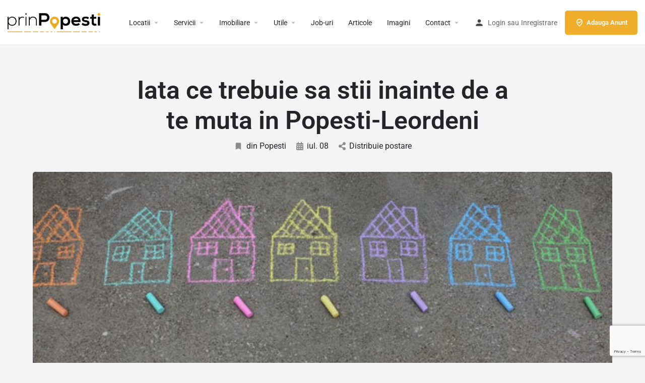

--- FILE ---
content_type: text/html; charset=UTF-8
request_url: https://prinpopesti.ro/blog/iata-ce-trebuie-sa-stii-inainte-de-a-te-muta-popesti-leordeni/
body_size: 28657
content:
<!DOCTYPE html>
<html lang="ro-RO">
<head>
	<meta charset="UTF-8" />
	<meta name="viewport" content="width=device-width, initial-scale=1.0" />
	<link rel="pingback" href="https://prinpopesti.ro/xmlrpc.php">

	<meta name='robots' content='index, follow, max-image-preview:large, max-snippet:-1, max-video-preview:-1' />

	<!-- This site is optimized with the Yoast SEO plugin v26.7 - https://yoast.com/wordpress/plugins/seo/ -->
	<title>Iata ce trebuie sa stii inainte de a te muta in Popesti-Leordeni | prinPopesti.ro</title>
	<meta name="description" content="Cauti Iata ce trebuie sa stii inainte de a te muta in Popesti-Leordeni in Popesti Leordeni? Am sortat toate serviciile si locatiile din oras. Vezi Iata ce trebuie sa stii inainte de a te muta in Popesti-Leordeni din orasul Popesti-Leordeni⭐⭐⭐" />
	<link rel="canonical" href="https://prinpopesti.ro/blog/iata-ce-trebuie-sa-stii-inainte-de-a-te-muta-popesti-leordeni/" />
	<meta property="og:locale" content="ro_RO" />
	<meta property="og:type" content="article" />
	<meta property="og:title" content="Iata ce trebuie sa stii inainte de a te muta in Popesti-Leordeni | prinPopesti.ro" />
	<meta property="og:description" content="Cauti Iata ce trebuie sa stii inainte de a te muta in Popesti-Leordeni in Popesti Leordeni? Am sortat toate serviciile si locatiile din oras. Vezi Iata ce trebuie sa stii inainte de a te muta in Popesti-Leordeni din orasul Popesti-Leordeni⭐⭐⭐" />
	<meta property="og:url" content="https://prinpopesti.ro/blog/iata-ce-trebuie-sa-stii-inainte-de-a-te-muta-popesti-leordeni/" />
	<meta property="og:site_name" content="prinPopesti.ro" />
	<meta property="article:publisher" content="https://www.facebook.com/prinpopesti.ro" />
	<meta property="article:published_time" content="2021-07-08T10:24:09+00:00" />
	<meta property="article:modified_time" content="2022-03-31T13:32:29+00:00" />
	<meta property="og:image" content="https://prinpopesti.ro/wp-content/uploads/2021/07/mutatinpopestileordeni.jpg" />
	<meta property="og:image:width" content="640" />
	<meta property="og:image:height" content="427" />
	<meta property="og:image:type" content="image/jpeg" />
	<meta name="author" content="adminu" />
	<meta name="twitter:card" content="summary_large_image" />
	<meta name="twitter:label1" content="Scris de" />
	<meta name="twitter:data1" content="adminu" />
	<meta name="twitter:label2" content="Timp estimat pentru citire" />
	<meta name="twitter:data2" content="4 minute" />
	<script type="application/ld+json" class="yoast-schema-graph">{"@context":"https://schema.org","@graph":[{"@type":"Article","@id":"https://prinpopesti.ro/blog/iata-ce-trebuie-sa-stii-inainte-de-a-te-muta-popesti-leordeni/#article","isPartOf":{"@id":"https://prinpopesti.ro/blog/iata-ce-trebuie-sa-stii-inainte-de-a-te-muta-popesti-leordeni/"},"author":{"name":"adminu","@id":"https://prinpopesti.ro/#/schema/person/19a4041d885e3e63d5d1dc7958959b1c"},"headline":"Iata ce trebuie sa stii inainte de a te muta in Popesti-Leordeni","datePublished":"2021-07-08T10:24:09+00:00","dateModified":"2022-03-31T13:32:29+00:00","mainEntityOfPage":{"@id":"https://prinpopesti.ro/blog/iata-ce-trebuie-sa-stii-inainte-de-a-te-muta-popesti-leordeni/"},"wordCount":12,"commentCount":0,"publisher":{"@id":"https://prinpopesti.ro/#organization"},"image":{"@id":"https://prinpopesti.ro/blog/iata-ce-trebuie-sa-stii-inainte-de-a-te-muta-popesti-leordeni/#primaryimage"},"thumbnailUrl":"https://prinpopesti.ro/wp-content/uploads/2021/07/mutatinpopestileordeni.jpg","keywords":["Popesti-Leordeni"],"articleSection":["din Popesti"],"inLanguage":"ro-RO","potentialAction":[{"@type":"CommentAction","name":"Comment","target":["https://prinpopesti.ro/blog/iata-ce-trebuie-sa-stii-inainte-de-a-te-muta-popesti-leordeni/#respond"]}]},{"@type":"WebPage","@id":"https://prinpopesti.ro/blog/iata-ce-trebuie-sa-stii-inainte-de-a-te-muta-popesti-leordeni/","url":"https://prinpopesti.ro/blog/iata-ce-trebuie-sa-stii-inainte-de-a-te-muta-popesti-leordeni/","name":"Iata ce trebuie sa stii inainte de a te muta in Popesti-Leordeni | prinPopesti.ro","isPartOf":{"@id":"https://prinpopesti.ro/#website"},"primaryImageOfPage":{"@id":"https://prinpopesti.ro/blog/iata-ce-trebuie-sa-stii-inainte-de-a-te-muta-popesti-leordeni/#primaryimage"},"image":{"@id":"https://prinpopesti.ro/blog/iata-ce-trebuie-sa-stii-inainte-de-a-te-muta-popesti-leordeni/#primaryimage"},"thumbnailUrl":"https://prinpopesti.ro/wp-content/uploads/2021/07/mutatinpopestileordeni.jpg","datePublished":"2021-07-08T10:24:09+00:00","dateModified":"2022-03-31T13:32:29+00:00","description":"Cauti Iata ce trebuie sa stii inainte de a te muta in Popesti-Leordeni in Popesti Leordeni? Am sortat toate serviciile si locatiile din oras. Vezi Iata ce trebuie sa stii inainte de a te muta in Popesti-Leordeni din orasul Popesti-Leordeni⭐⭐⭐","breadcrumb":{"@id":"https://prinpopesti.ro/blog/iata-ce-trebuie-sa-stii-inainte-de-a-te-muta-popesti-leordeni/#breadcrumb"},"inLanguage":"ro-RO","potentialAction":[{"@type":"ReadAction","target":["https://prinpopesti.ro/blog/iata-ce-trebuie-sa-stii-inainte-de-a-te-muta-popesti-leordeni/"]}]},{"@type":"ImageObject","inLanguage":"ro-RO","@id":"https://prinpopesti.ro/blog/iata-ce-trebuie-sa-stii-inainte-de-a-te-muta-popesti-leordeni/#primaryimage","url":"https://prinpopesti.ro/wp-content/uploads/2021/07/mutatinpopestileordeni.jpg","contentUrl":"https://prinpopesti.ro/wp-content/uploads/2021/07/mutatinpopestileordeni.jpg","width":640,"height":427,"caption":"case colorate desenate cu creta pe asfalt"},{"@type":"BreadcrumbList","@id":"https://prinpopesti.ro/blog/iata-ce-trebuie-sa-stii-inainte-de-a-te-muta-popesti-leordeni/#breadcrumb","itemListElement":[{"@type":"ListItem","position":1,"name":"Prima pagină","item":"https://prinpopesti.ro/"},{"@type":"ListItem","position":2,"name":"Blog","item":"https://prinpopesti.ro/?page_id=21"},{"@type":"ListItem","position":3,"name":"Iata ce trebuie sa stii inainte de a te muta in Popesti-Leordeni"}]},{"@type":"WebSite","@id":"https://prinpopesti.ro/#website","url":"https://prinpopesti.ro/","name":"prinPopesti.ro","description":"Totul intr-un singur loc","publisher":{"@id":"https://prinpopesti.ro/#organization"},"potentialAction":[{"@type":"SearchAction","target":{"@type":"EntryPoint","urlTemplate":"https://prinpopesti.ro/?s={search_term_string}"},"query-input":{"@type":"PropertyValueSpecification","valueRequired":true,"valueName":"search_term_string"}}],"inLanguage":"ro-RO"},{"@type":"Organization","@id":"https://prinpopesti.ro/#organization","name":"prinPopesti.ro","url":"https://prinpopesti.ro/","logo":{"@type":"ImageObject","inLanguage":"ro-RO","@id":"https://prinpopesti.ro/#/schema/logo/image/","url":"https://prinpopesti.ro/wp-content/uploads/2019/10/647.png","contentUrl":"https://prinpopesti.ro/wp-content/uploads/2019/10/647.png","width":2015,"height":418,"caption":"prinPopesti.ro"},"image":{"@id":"https://prinpopesti.ro/#/schema/logo/image/"},"sameAs":["https://www.facebook.com/prinpopesti.ro","https://www.instagram.com/prinpopesti.ro/","https://pinterest.com/prinPopesti","https://youtube.com/channel/UCkeplbqT3Qkp1S8MpLLLTeQ/"]},{"@type":"Person","@id":"https://prinpopesti.ro/#/schema/person/19a4041d885e3e63d5d1dc7958959b1c","name":"adminu","image":{"@type":"ImageObject","inLanguage":"ro-RO","@id":"https://prinpopesti.ro/#/schema/person/image/","url":"https://secure.gravatar.com/avatar/321219f1cc40a03628fd412c5dc06acf92d1562665a022115dc96a817f65001d?s=96&d=mm&r=g","contentUrl":"https://secure.gravatar.com/avatar/321219f1cc40a03628fd412c5dc06acf92d1562665a022115dc96a817f65001d?s=96&d=mm&r=g","caption":"adminu"}}]}</script>
	<!-- / Yoast SEO plugin. -->


<link rel='dns-prefetch' href='//maps.googleapis.com' />
<link rel='dns-prefetch' href='//cdnjs.cloudflare.com' />
<link rel='dns-prefetch' href='//fonts.googleapis.com' />
<link rel="alternate" type="application/rss+xml" title="prinPopesti.ro &raquo; Flux" href="https://prinpopesti.ro/feed/" />
<link rel="alternate" type="application/rss+xml" title="prinPopesti.ro &raquo; Flux comentarii" href="https://prinpopesti.ro/comments/feed/" />
<link rel="alternate" type="application/rss+xml" title="Flux comentarii prinPopesti.ro &raquo; Iata ce trebuie sa stii inainte de a te muta in  Popesti-Leordeni" href="https://prinpopesti.ro/blog/iata-ce-trebuie-sa-stii-inainte-de-a-te-muta-popesti-leordeni/feed/" />
<link rel="alternate" title="oEmbed (JSON)" type="application/json+oembed" href="https://prinpopesti.ro/wp-json/oembed/1.0/embed?url=https%3A%2F%2Fprinpopesti.ro%2Fblog%2Fiata-ce-trebuie-sa-stii-inainte-de-a-te-muta-popesti-leordeni%2F" />
<link rel="alternate" title="oEmbed (XML)" type="text/xml+oembed" href="https://prinpopesti.ro/wp-json/oembed/1.0/embed?url=https%3A%2F%2Fprinpopesti.ro%2Fblog%2Fiata-ce-trebuie-sa-stii-inainte-de-a-te-muta-popesti-leordeni%2F&#038;format=xml" />
		<!-- This site uses the Google Analytics by MonsterInsights plugin v9.11.1 - Using Analytics tracking - https://www.monsterinsights.com/ -->
							<script src="//www.googletagmanager.com/gtag/js?id=G-8BMMHTTKCM"  data-cfasync="false" data-wpfc-render="false" type="text/javascript" async></script>
			<script data-cfasync="false" data-wpfc-render="false" type="text/javascript">
				var mi_version = '9.11.1';
				var mi_track_user = true;
				var mi_no_track_reason = '';
								var MonsterInsightsDefaultLocations = {"page_location":"https:\/\/prinpopesti.ro\/blog\/iata-ce-trebuie-sa-stii-inainte-de-a-te-muta-popesti-leordeni\/"};
								if ( typeof MonsterInsightsPrivacyGuardFilter === 'function' ) {
					var MonsterInsightsLocations = (typeof MonsterInsightsExcludeQuery === 'object') ? MonsterInsightsPrivacyGuardFilter( MonsterInsightsExcludeQuery ) : MonsterInsightsPrivacyGuardFilter( MonsterInsightsDefaultLocations );
				} else {
					var MonsterInsightsLocations = (typeof MonsterInsightsExcludeQuery === 'object') ? MonsterInsightsExcludeQuery : MonsterInsightsDefaultLocations;
				}

								var disableStrs = [
										'ga-disable-G-8BMMHTTKCM',
									];

				/* Function to detect opted out users */
				function __gtagTrackerIsOptedOut() {
					for (var index = 0; index < disableStrs.length; index++) {
						if (document.cookie.indexOf(disableStrs[index] + '=true') > -1) {
							return true;
						}
					}

					return false;
				}

				/* Disable tracking if the opt-out cookie exists. */
				if (__gtagTrackerIsOptedOut()) {
					for (var index = 0; index < disableStrs.length; index++) {
						window[disableStrs[index]] = true;
					}
				}

				/* Opt-out function */
				function __gtagTrackerOptout() {
					for (var index = 0; index < disableStrs.length; index++) {
						document.cookie = disableStrs[index] + '=true; expires=Thu, 31 Dec 2099 23:59:59 UTC; path=/';
						window[disableStrs[index]] = true;
					}
				}

				if ('undefined' === typeof gaOptout) {
					function gaOptout() {
						__gtagTrackerOptout();
					}
				}
								window.dataLayer = window.dataLayer || [];

				window.MonsterInsightsDualTracker = {
					helpers: {},
					trackers: {},
				};
				if (mi_track_user) {
					function __gtagDataLayer() {
						dataLayer.push(arguments);
					}

					function __gtagTracker(type, name, parameters) {
						if (!parameters) {
							parameters = {};
						}

						if (parameters.send_to) {
							__gtagDataLayer.apply(null, arguments);
							return;
						}

						if (type === 'event') {
														parameters.send_to = monsterinsights_frontend.v4_id;
							var hookName = name;
							if (typeof parameters['event_category'] !== 'undefined') {
								hookName = parameters['event_category'] + ':' + name;
							}

							if (typeof MonsterInsightsDualTracker.trackers[hookName] !== 'undefined') {
								MonsterInsightsDualTracker.trackers[hookName](parameters);
							} else {
								__gtagDataLayer('event', name, parameters);
							}
							
						} else {
							__gtagDataLayer.apply(null, arguments);
						}
					}

					__gtagTracker('js', new Date());
					__gtagTracker('set', {
						'developer_id.dZGIzZG': true,
											});
					if ( MonsterInsightsLocations.page_location ) {
						__gtagTracker('set', MonsterInsightsLocations);
					}
										__gtagTracker('config', 'G-8BMMHTTKCM', {"forceSSL":"true","link_attribution":"true"} );
										window.gtag = __gtagTracker;										(function () {
						/* https://developers.google.com/analytics/devguides/collection/analyticsjs/ */
						/* ga and __gaTracker compatibility shim. */
						var noopfn = function () {
							return null;
						};
						var newtracker = function () {
							return new Tracker();
						};
						var Tracker = function () {
							return null;
						};
						var p = Tracker.prototype;
						p.get = noopfn;
						p.set = noopfn;
						p.send = function () {
							var args = Array.prototype.slice.call(arguments);
							args.unshift('send');
							__gaTracker.apply(null, args);
						};
						var __gaTracker = function () {
							var len = arguments.length;
							if (len === 0) {
								return;
							}
							var f = arguments[len - 1];
							if (typeof f !== 'object' || f === null || typeof f.hitCallback !== 'function') {
								if ('send' === arguments[0]) {
									var hitConverted, hitObject = false, action;
									if ('event' === arguments[1]) {
										if ('undefined' !== typeof arguments[3]) {
											hitObject = {
												'eventAction': arguments[3],
												'eventCategory': arguments[2],
												'eventLabel': arguments[4],
												'value': arguments[5] ? arguments[5] : 1,
											}
										}
									}
									if ('pageview' === arguments[1]) {
										if ('undefined' !== typeof arguments[2]) {
											hitObject = {
												'eventAction': 'page_view',
												'page_path': arguments[2],
											}
										}
									}
									if (typeof arguments[2] === 'object') {
										hitObject = arguments[2];
									}
									if (typeof arguments[5] === 'object') {
										Object.assign(hitObject, arguments[5]);
									}
									if ('undefined' !== typeof arguments[1].hitType) {
										hitObject = arguments[1];
										if ('pageview' === hitObject.hitType) {
											hitObject.eventAction = 'page_view';
										}
									}
									if (hitObject) {
										action = 'timing' === arguments[1].hitType ? 'timing_complete' : hitObject.eventAction;
										hitConverted = mapArgs(hitObject);
										__gtagTracker('event', action, hitConverted);
									}
								}
								return;
							}

							function mapArgs(args) {
								var arg, hit = {};
								var gaMap = {
									'eventCategory': 'event_category',
									'eventAction': 'event_action',
									'eventLabel': 'event_label',
									'eventValue': 'event_value',
									'nonInteraction': 'non_interaction',
									'timingCategory': 'event_category',
									'timingVar': 'name',
									'timingValue': 'value',
									'timingLabel': 'event_label',
									'page': 'page_path',
									'location': 'page_location',
									'title': 'page_title',
									'referrer' : 'page_referrer',
								};
								for (arg in args) {
																		if (!(!args.hasOwnProperty(arg) || !gaMap.hasOwnProperty(arg))) {
										hit[gaMap[arg]] = args[arg];
									} else {
										hit[arg] = args[arg];
									}
								}
								return hit;
							}

							try {
								f.hitCallback();
							} catch (ex) {
							}
						};
						__gaTracker.create = newtracker;
						__gaTracker.getByName = newtracker;
						__gaTracker.getAll = function () {
							return [];
						};
						__gaTracker.remove = noopfn;
						__gaTracker.loaded = true;
						window['__gaTracker'] = __gaTracker;
					})();
									} else {
										console.log("");
					(function () {
						function __gtagTracker() {
							return null;
						}

						window['__gtagTracker'] = __gtagTracker;
						window['gtag'] = __gtagTracker;
					})();
									}
			</script>
							<!-- / Google Analytics by MonsterInsights -->
		<style id='wp-img-auto-sizes-contain-inline-css' type='text/css'>
img:is([sizes=auto i],[sizes^="auto," i]){contain-intrinsic-size:3000px 1500px}
/*# sourceURL=wp-img-auto-sizes-contain-inline-css */
</style>
<link rel='stylesheet' id='fluentform-elementor-widget-css' href='https://prinpopesti.ro/wp-content/plugins/fluentform/assets/css/fluent-forms-elementor-widget.css' type='text/css' media='all' />
<link rel='stylesheet' id='hfe-widgets-style-css' href='https://prinpopesti.ro/wp-content/plugins/header-footer-elementor/inc/widgets-css/frontend.css' type='text/css' media='all' />
<link rel='stylesheet' id='hfe-woo-product-grid-css' href='https://prinpopesti.ro/wp-content/plugins/header-footer-elementor/inc/widgets-css/woo-products.css' type='text/css' media='all' />
<style id='classic-theme-styles-inline-css' type='text/css'>
/*! This file is auto-generated */
.wp-block-button__link{color:#fff;background-color:#32373c;border-radius:9999px;box-shadow:none;text-decoration:none;padding:calc(.667em + 2px) calc(1.333em + 2px);font-size:1.125em}.wp-block-file__button{background:#32373c;color:#fff;text-decoration:none}
/*# sourceURL=/wp-includes/css/classic-themes.min.css */
</style>
<style id='global-styles-inline-css' type='text/css'>
:root{--wp--preset--aspect-ratio--square: 1;--wp--preset--aspect-ratio--4-3: 4/3;--wp--preset--aspect-ratio--3-4: 3/4;--wp--preset--aspect-ratio--3-2: 3/2;--wp--preset--aspect-ratio--2-3: 2/3;--wp--preset--aspect-ratio--16-9: 16/9;--wp--preset--aspect-ratio--9-16: 9/16;--wp--preset--color--black: #000000;--wp--preset--color--cyan-bluish-gray: #abb8c3;--wp--preset--color--white: #ffffff;--wp--preset--color--pale-pink: #f78da7;--wp--preset--color--vivid-red: #cf2e2e;--wp--preset--color--luminous-vivid-orange: #ff6900;--wp--preset--color--luminous-vivid-amber: #fcb900;--wp--preset--color--light-green-cyan: #7bdcb5;--wp--preset--color--vivid-green-cyan: #00d084;--wp--preset--color--pale-cyan-blue: #8ed1fc;--wp--preset--color--vivid-cyan-blue: #0693e3;--wp--preset--color--vivid-purple: #9b51e0;--wp--preset--gradient--vivid-cyan-blue-to-vivid-purple: linear-gradient(135deg,rgb(6,147,227) 0%,rgb(155,81,224) 100%);--wp--preset--gradient--light-green-cyan-to-vivid-green-cyan: linear-gradient(135deg,rgb(122,220,180) 0%,rgb(0,208,130) 100%);--wp--preset--gradient--luminous-vivid-amber-to-luminous-vivid-orange: linear-gradient(135deg,rgb(252,185,0) 0%,rgb(255,105,0) 100%);--wp--preset--gradient--luminous-vivid-orange-to-vivid-red: linear-gradient(135deg,rgb(255,105,0) 0%,rgb(207,46,46) 100%);--wp--preset--gradient--very-light-gray-to-cyan-bluish-gray: linear-gradient(135deg,rgb(238,238,238) 0%,rgb(169,184,195) 100%);--wp--preset--gradient--cool-to-warm-spectrum: linear-gradient(135deg,rgb(74,234,220) 0%,rgb(151,120,209) 20%,rgb(207,42,186) 40%,rgb(238,44,130) 60%,rgb(251,105,98) 80%,rgb(254,248,76) 100%);--wp--preset--gradient--blush-light-purple: linear-gradient(135deg,rgb(255,206,236) 0%,rgb(152,150,240) 100%);--wp--preset--gradient--blush-bordeaux: linear-gradient(135deg,rgb(254,205,165) 0%,rgb(254,45,45) 50%,rgb(107,0,62) 100%);--wp--preset--gradient--luminous-dusk: linear-gradient(135deg,rgb(255,203,112) 0%,rgb(199,81,192) 50%,rgb(65,88,208) 100%);--wp--preset--gradient--pale-ocean: linear-gradient(135deg,rgb(255,245,203) 0%,rgb(182,227,212) 50%,rgb(51,167,181) 100%);--wp--preset--gradient--electric-grass: linear-gradient(135deg,rgb(202,248,128) 0%,rgb(113,206,126) 100%);--wp--preset--gradient--midnight: linear-gradient(135deg,rgb(2,3,129) 0%,rgb(40,116,252) 100%);--wp--preset--font-size--small: 13px;--wp--preset--font-size--medium: 20px;--wp--preset--font-size--large: 36px;--wp--preset--font-size--x-large: 42px;--wp--preset--spacing--20: 0.44rem;--wp--preset--spacing--30: 0.67rem;--wp--preset--spacing--40: 1rem;--wp--preset--spacing--50: 1.5rem;--wp--preset--spacing--60: 2.25rem;--wp--preset--spacing--70: 3.38rem;--wp--preset--spacing--80: 5.06rem;--wp--preset--shadow--natural: 6px 6px 9px rgba(0, 0, 0, 0.2);--wp--preset--shadow--deep: 12px 12px 50px rgba(0, 0, 0, 0.4);--wp--preset--shadow--sharp: 6px 6px 0px rgba(0, 0, 0, 0.2);--wp--preset--shadow--outlined: 6px 6px 0px -3px rgb(255, 255, 255), 6px 6px rgb(0, 0, 0);--wp--preset--shadow--crisp: 6px 6px 0px rgb(0, 0, 0);}:where(.is-layout-flex){gap: 0.5em;}:where(.is-layout-grid){gap: 0.5em;}body .is-layout-flex{display: flex;}.is-layout-flex{flex-wrap: wrap;align-items: center;}.is-layout-flex > :is(*, div){margin: 0;}body .is-layout-grid{display: grid;}.is-layout-grid > :is(*, div){margin: 0;}:where(.wp-block-columns.is-layout-flex){gap: 2em;}:where(.wp-block-columns.is-layout-grid){gap: 2em;}:where(.wp-block-post-template.is-layout-flex){gap: 1.25em;}:where(.wp-block-post-template.is-layout-grid){gap: 1.25em;}.has-black-color{color: var(--wp--preset--color--black) !important;}.has-cyan-bluish-gray-color{color: var(--wp--preset--color--cyan-bluish-gray) !important;}.has-white-color{color: var(--wp--preset--color--white) !important;}.has-pale-pink-color{color: var(--wp--preset--color--pale-pink) !important;}.has-vivid-red-color{color: var(--wp--preset--color--vivid-red) !important;}.has-luminous-vivid-orange-color{color: var(--wp--preset--color--luminous-vivid-orange) !important;}.has-luminous-vivid-amber-color{color: var(--wp--preset--color--luminous-vivid-amber) !important;}.has-light-green-cyan-color{color: var(--wp--preset--color--light-green-cyan) !important;}.has-vivid-green-cyan-color{color: var(--wp--preset--color--vivid-green-cyan) !important;}.has-pale-cyan-blue-color{color: var(--wp--preset--color--pale-cyan-blue) !important;}.has-vivid-cyan-blue-color{color: var(--wp--preset--color--vivid-cyan-blue) !important;}.has-vivid-purple-color{color: var(--wp--preset--color--vivid-purple) !important;}.has-black-background-color{background-color: var(--wp--preset--color--black) !important;}.has-cyan-bluish-gray-background-color{background-color: var(--wp--preset--color--cyan-bluish-gray) !important;}.has-white-background-color{background-color: var(--wp--preset--color--white) !important;}.has-pale-pink-background-color{background-color: var(--wp--preset--color--pale-pink) !important;}.has-vivid-red-background-color{background-color: var(--wp--preset--color--vivid-red) !important;}.has-luminous-vivid-orange-background-color{background-color: var(--wp--preset--color--luminous-vivid-orange) !important;}.has-luminous-vivid-amber-background-color{background-color: var(--wp--preset--color--luminous-vivid-amber) !important;}.has-light-green-cyan-background-color{background-color: var(--wp--preset--color--light-green-cyan) !important;}.has-vivid-green-cyan-background-color{background-color: var(--wp--preset--color--vivid-green-cyan) !important;}.has-pale-cyan-blue-background-color{background-color: var(--wp--preset--color--pale-cyan-blue) !important;}.has-vivid-cyan-blue-background-color{background-color: var(--wp--preset--color--vivid-cyan-blue) !important;}.has-vivid-purple-background-color{background-color: var(--wp--preset--color--vivid-purple) !important;}.has-black-border-color{border-color: var(--wp--preset--color--black) !important;}.has-cyan-bluish-gray-border-color{border-color: var(--wp--preset--color--cyan-bluish-gray) !important;}.has-white-border-color{border-color: var(--wp--preset--color--white) !important;}.has-pale-pink-border-color{border-color: var(--wp--preset--color--pale-pink) !important;}.has-vivid-red-border-color{border-color: var(--wp--preset--color--vivid-red) !important;}.has-luminous-vivid-orange-border-color{border-color: var(--wp--preset--color--luminous-vivid-orange) !important;}.has-luminous-vivid-amber-border-color{border-color: var(--wp--preset--color--luminous-vivid-amber) !important;}.has-light-green-cyan-border-color{border-color: var(--wp--preset--color--light-green-cyan) !important;}.has-vivid-green-cyan-border-color{border-color: var(--wp--preset--color--vivid-green-cyan) !important;}.has-pale-cyan-blue-border-color{border-color: var(--wp--preset--color--pale-cyan-blue) !important;}.has-vivid-cyan-blue-border-color{border-color: var(--wp--preset--color--vivid-cyan-blue) !important;}.has-vivid-purple-border-color{border-color: var(--wp--preset--color--vivid-purple) !important;}.has-vivid-cyan-blue-to-vivid-purple-gradient-background{background: var(--wp--preset--gradient--vivid-cyan-blue-to-vivid-purple) !important;}.has-light-green-cyan-to-vivid-green-cyan-gradient-background{background: var(--wp--preset--gradient--light-green-cyan-to-vivid-green-cyan) !important;}.has-luminous-vivid-amber-to-luminous-vivid-orange-gradient-background{background: var(--wp--preset--gradient--luminous-vivid-amber-to-luminous-vivid-orange) !important;}.has-luminous-vivid-orange-to-vivid-red-gradient-background{background: var(--wp--preset--gradient--luminous-vivid-orange-to-vivid-red) !important;}.has-very-light-gray-to-cyan-bluish-gray-gradient-background{background: var(--wp--preset--gradient--very-light-gray-to-cyan-bluish-gray) !important;}.has-cool-to-warm-spectrum-gradient-background{background: var(--wp--preset--gradient--cool-to-warm-spectrum) !important;}.has-blush-light-purple-gradient-background{background: var(--wp--preset--gradient--blush-light-purple) !important;}.has-blush-bordeaux-gradient-background{background: var(--wp--preset--gradient--blush-bordeaux) !important;}.has-luminous-dusk-gradient-background{background: var(--wp--preset--gradient--luminous-dusk) !important;}.has-pale-ocean-gradient-background{background: var(--wp--preset--gradient--pale-ocean) !important;}.has-electric-grass-gradient-background{background: var(--wp--preset--gradient--electric-grass) !important;}.has-midnight-gradient-background{background: var(--wp--preset--gradient--midnight) !important;}.has-small-font-size{font-size: var(--wp--preset--font-size--small) !important;}.has-medium-font-size{font-size: var(--wp--preset--font-size--medium) !important;}.has-large-font-size{font-size: var(--wp--preset--font-size--large) !important;}.has-x-large-font-size{font-size: var(--wp--preset--font-size--x-large) !important;}
:where(.wp-block-post-template.is-layout-flex){gap: 1.25em;}:where(.wp-block-post-template.is-layout-grid){gap: 1.25em;}
:where(.wp-block-term-template.is-layout-flex){gap: 1.25em;}:where(.wp-block-term-template.is-layout-grid){gap: 1.25em;}
:where(.wp-block-columns.is-layout-flex){gap: 2em;}:where(.wp-block-columns.is-layout-grid){gap: 2em;}
:root :where(.wp-block-pullquote){font-size: 1.5em;line-height: 1.6;}
/*# sourceURL=global-styles-inline-css */
</style>
<link rel='stylesheet' id='contact-form-7-css' href='https://prinpopesti.ro/wp-content/plugins/contact-form-7/includes/css/styles.css' type='text/css' media='all' />
<link rel='stylesheet' id='lws-public-css' href='https://prinpopesti.ro/wp-content/plugins/live-weather-station/public/css/live-weather-station-public.min.css' type='text/css' media='all' />
<link rel='stylesheet' id='woocommerce-layout-css' href='https://prinpopesti.ro/wp-content/plugins/woocommerce/assets/css/woocommerce-layout.css' type='text/css' media='all' />
<link rel='stylesheet' id='woocommerce-smallscreen-css' href='https://prinpopesti.ro/wp-content/plugins/woocommerce/assets/css/woocommerce-smallscreen.css' type='text/css' media='only screen and (max-width: 768px)' />
<link rel='stylesheet' id='woocommerce-general-css' href='https://prinpopesti.ro/wp-content/plugins/woocommerce/assets/css/woocommerce.css' type='text/css' media='all' />
<style id='woocommerce-inline-inline-css' type='text/css'>
.woocommerce form .form-row .required { visibility: visible; }
/*# sourceURL=woocommerce-inline-inline-css */
</style>
<link rel='stylesheet' id='hfe-style-css' href='https://prinpopesti.ro/wp-content/plugins/header-footer-elementor/assets/css/header-footer-elementor.css' type='text/css' media='all' />
<link rel='stylesheet' id='elementor-icons-css' href='https://prinpopesti.ro/wp-content/plugins/elementor/assets/lib/eicons/css/elementor-icons.min.css' type='text/css' media='all' />
<link rel='stylesheet' id='elementor-frontend-css' href='https://prinpopesti.ro/wp-content/plugins/elementor/assets/css/frontend.min.css' type='text/css' media='all' />
<link rel='stylesheet' id='elementor-post-13199-css' href='https://prinpopesti.ro/wp-content/uploads/elementor/css/post-13199.css' type='text/css' media='all' />
<link rel='stylesheet' id='font-awesome-5-all-css' href='https://prinpopesti.ro/wp-content/plugins/elementor/assets/lib/font-awesome/css/all.min.css' type='text/css' media='all' />
<link rel='stylesheet' id='font-awesome-4-shim-css' href='https://prinpopesti.ro/wp-content/plugins/elementor/assets/lib/font-awesome/css/v4-shims.min.css' type='text/css' media='all' />
<link rel='stylesheet' id='swiper-css' href='https://prinpopesti.ro/wp-content/plugins/elementor/assets/lib/swiper/v8/css/swiper.min.css' type='text/css' media='all' />
<link rel='stylesheet' id='e-swiper-css' href='https://prinpopesti.ro/wp-content/plugins/elementor/assets/css/conditionals/e-swiper.min.css' type='text/css' media='all' />
<link rel='stylesheet' id='elementor-post-13312-css' href='https://prinpopesti.ro/wp-content/uploads/elementor/css/post-13312.css' type='text/css' media='all' />
<link rel='stylesheet' id='grw-public-main-css-css' href='https://prinpopesti.ro/wp-content/plugins/widget-google-reviews/assets/css/public-main.css' type='text/css' media='all' />
<link rel='stylesheet' id='hfe-elementor-icons-css' href='https://prinpopesti.ro/wp-content/plugins/elementor/assets/lib/eicons/css/elementor-icons.min.css' type='text/css' media='all' />
<link rel='stylesheet' id='hfe-icons-list-css' href='https://prinpopesti.ro/wp-content/plugins/elementor/assets/css/widget-icon-list.min.css' type='text/css' media='all' />
<link rel='stylesheet' id='hfe-social-icons-css' href='https://prinpopesti.ro/wp-content/plugins/elementor/assets/css/widget-social-icons.min.css' type='text/css' media='all' />
<link rel='stylesheet' id='hfe-social-share-icons-brands-css' href='https://prinpopesti.ro/wp-content/plugins/elementor/assets/lib/font-awesome/css/brands.css' type='text/css' media='all' />
<link rel='stylesheet' id='hfe-social-share-icons-fontawesome-css' href='https://prinpopesti.ro/wp-content/plugins/elementor/assets/lib/font-awesome/css/fontawesome.css' type='text/css' media='all' />
<link rel='stylesheet' id='hfe-nav-menu-icons-css' href='https://prinpopesti.ro/wp-content/plugins/elementor/assets/lib/font-awesome/css/solid.css' type='text/css' media='all' />
<link rel='stylesheet' id='mylisting-google-maps-css' href='https://prinpopesti.ro/wp-content/themes/my-listing/assets/dist/maps/google-maps/google-maps.css' type='text/css' media='all' />
<link rel='preload stylesheet' as='style' onload="this.onload=null;this.rel='stylesheet'" id='mylisting-icons-css' href='https://prinpopesti.ro/wp-content/themes/my-listing/assets/dist/icons.css' type='text/css' media='all' />
<link rel='stylesheet' id='mylisting-material-icons-css' href='https://fonts.googleapis.com/icon?family=Material+Icons&#038;display=swap&#038;ver=6.9' type='text/css' media='all' />
<link rel='stylesheet' id='mylisting-select2-css' href='https://prinpopesti.ro/wp-content/themes/my-listing/assets/vendor/select2/select2.css' type='text/css' media='all' />
<link rel='stylesheet' id='mylisting-vendor-css' href='https://prinpopesti.ro/wp-content/themes/my-listing/assets/dist/vendor.css' type='text/css' media='all' />
<link rel='stylesheet' id='mylisting-frontend-css' href='https://prinpopesti.ro/wp-content/themes/my-listing/assets/dist/frontend.css' type='text/css' media='all' />
<link rel='stylesheet' id='ml-max-w-1200-css' href='https://prinpopesti.ro/wp-content/themes/my-listing/assets/dist/max-width-1200.css' type='text/css' media='(max-width: 1200px)' />
<link rel='stylesheet' id='ml-max-w-992-css' href='https://prinpopesti.ro/wp-content/themes/my-listing/assets/dist/max-width-992.css' type='text/css' media='(max-width: 992px)' />
<link rel='stylesheet' id='ml-max-w-768-css' href='https://prinpopesti.ro/wp-content/themes/my-listing/assets/dist/max-width-768.css' type='text/css' media='(max-width: 768px)' />
<link rel='stylesheet' id='ml-max-w-600-css' href='https://prinpopesti.ro/wp-content/themes/my-listing/assets/dist/max-width-600.css' type='text/css' media='(max-width: 600px)' />
<link rel='stylesheet' id='ml-max-w-480-css' href='https://prinpopesti.ro/wp-content/themes/my-listing/assets/dist/max-width-480.css' type='text/css' media='(max-width: 480px)' />
<link rel='stylesheet' id='ml-max-w-320-css' href='https://prinpopesti.ro/wp-content/themes/my-listing/assets/dist/max-width-320.css' type='text/css' media='(max-width: 320px)' />
<link rel='stylesheet' id='ml-min-w-993-css' href='https://prinpopesti.ro/wp-content/themes/my-listing/assets/dist/min-width-993.css' type='text/css' media='(min-width: 993px)' />
<link rel='stylesheet' id='ml-min-w-1201-css' href='https://prinpopesti.ro/wp-content/themes/my-listing/assets/dist/min-width-1201.css' type='text/css' media='(min-width: 1201px)' />
<link rel='stylesheet' id='wc-general-style-css' href='https://prinpopesti.ro/wp-content/themes/my-listing/assets/dist/wc-general-style.css' type='text/css' media='all' />
<link rel='stylesheet' id='theme-styles-default-css' href='https://prinpopesti.ro/wp-content/themes/my-listing/style.css' type='text/css' media='all' />
<style id='theme-styles-default-inline-css' type='text/css'>
:root{}
/*# sourceURL=theme-styles-default-inline-css */
</style>
<link rel='stylesheet' id='eael-general-css' href='https://prinpopesti.ro/wp-content/plugins/essential-addons-for-elementor-lite/assets/front-end/css/view/general.min.css' type='text/css' media='all' />
<link rel='stylesheet' id='mylisting-dynamic-styles-css' href='https://prinpopesti.ro/wp-content/uploads/mylisting-dynamic-styles.css' type='text/css' media='all' />
<link rel='stylesheet' id='elementor-gf-local-roboto-css' href='https://prinpopesti.ro/wp-content/uploads/elementor/google-fonts/css/roboto.css' type='text/css' media='all' />
<link rel='stylesheet' id='elementor-gf-local-robotoslab-css' href='https://prinpopesti.ro/wp-content/uploads/elementor/google-fonts/css/robotoslab.css' type='text/css' media='all' />
<link rel='stylesheet' id='elementor-gf-local-rosario-css' href='https://prinpopesti.ro/wp-content/uploads/elementor/google-fonts/css/rosario.css' type='text/css' media='all' />
<link rel='stylesheet' id='elementor-icons-shared-0-css' href='https://prinpopesti.ro/wp-content/plugins/elementor/assets/lib/font-awesome/css/fontawesome.min.css' type='text/css' media='all' />
<link rel='stylesheet' id='elementor-icons-fa-brands-css' href='https://prinpopesti.ro/wp-content/plugins/elementor/assets/lib/font-awesome/css/brands.min.css' type='text/css' media='all' />
<link rel='stylesheet' id='elementor-icons-fa-solid-css' href='https://prinpopesti.ro/wp-content/plugins/elementor/assets/lib/font-awesome/css/solid.min.css' type='text/css' media='all' />
<link rel='stylesheet' id='elementor-icons-fa-regular-css' href='https://prinpopesti.ro/wp-content/plugins/elementor/assets/lib/font-awesome/css/regular.min.css' type='text/css' media='all' />
<script type="text/javascript" src="https://prinpopesti.ro/wp-includes/js/jquery/jquery.min.js" id="jquery-core-js"></script>
<script type="text/javascript" id="jquery-js-after">
/* <![CDATA[ */
!function($){"use strict";$(document).ready(function(){$(this).scrollTop()>100&&$(".hfe-scroll-to-top-wrap").removeClass("hfe-scroll-to-top-hide"),$(window).scroll(function(){$(this).scrollTop()<100?$(".hfe-scroll-to-top-wrap").fadeOut(300):$(".hfe-scroll-to-top-wrap").fadeIn(300)}),$(".hfe-scroll-to-top-wrap").on("click",function(){$("html, body").animate({scrollTop:0},300);return!1})})}(jQuery);
!function($){'use strict';$(document).ready(function(){var bar=$('.hfe-reading-progress-bar');if(!bar.length)return;$(window).on('scroll',function(){var s=$(window).scrollTop(),d=$(document).height()-$(window).height(),p=d? s/d*100:0;bar.css('width',p+'%')});});}(jQuery);
//# sourceURL=jquery-js-after
/* ]]> */
</script>
<script type="text/javascript" src="https://prinpopesti.ro/wp-content/plugins/google-analytics-for-wordpress/assets/js/frontend-gtag.min.js" id="monsterinsights-frontend-script-js" async="async" data-wp-strategy="async"></script>
<script data-cfasync="false" data-wpfc-render="false" type="text/javascript" id='monsterinsights-frontend-script-js-extra'>/* <![CDATA[ */
var monsterinsights_frontend = {"js_events_tracking":"true","download_extensions":"doc,pdf,ppt,zip,xls,docx,pptx,xlsx","inbound_paths":"[{\"path\":\"\\\/go\\\/\",\"label\":\"affiliate\"},{\"path\":\"\\\/recommend\\\/\",\"label\":\"affiliate\"}]","home_url":"https:\/\/prinpopesti.ro","hash_tracking":"false","v4_id":"G-8BMMHTTKCM"};/* ]]> */
</script>
<script type="text/javascript" src="https://prinpopesti.ro/wp-content/plugins/woocommerce/assets/js/jquery-blockui/jquery.blockUI.min.js" id="wc-jquery-blockui-js" defer="defer" data-wp-strategy="defer"></script>
<script type="text/javascript" id="wc-add-to-cart-js-extra">
/* <![CDATA[ */
var wc_add_to_cart_params = {"ajax_url":"/wp-admin/admin-ajax.php","wc_ajax_url":"/?wc-ajax=%%endpoint%%","i18n_view_cart":"Vezi co\u0219ul","cart_url":"https://prinpopesti.ro/?page_id=14","is_cart":"","cart_redirect_after_add":"yes"};
//# sourceURL=wc-add-to-cart-js-extra
/* ]]> */
</script>
<script type="text/javascript" src="https://prinpopesti.ro/wp-content/plugins/woocommerce/assets/js/frontend/add-to-cart.min.js" id="wc-add-to-cart-js" defer="defer" data-wp-strategy="defer"></script>
<script type="text/javascript" src="https://prinpopesti.ro/wp-content/plugins/woocommerce/assets/js/js-cookie/js.cookie.min.js" id="wc-js-cookie-js" defer="defer" data-wp-strategy="defer"></script>
<script type="text/javascript" id="woocommerce-js-extra">
/* <![CDATA[ */
var woocommerce_params = {"ajax_url":"/wp-admin/admin-ajax.php","wc_ajax_url":"/?wc-ajax=%%endpoint%%","i18n_password_show":"Arat\u0103 parola","i18n_password_hide":"Ascunde parola"};
//# sourceURL=woocommerce-js-extra
/* ]]> */
</script>
<script type="text/javascript" src="https://prinpopesti.ro/wp-content/plugins/woocommerce/assets/js/frontend/woocommerce.min.js" id="woocommerce-js" defer="defer" data-wp-strategy="defer"></script>
<script type="text/javascript" src="https://prinpopesti.ro/wp-content/plugins/elementor/assets/lib/font-awesome/js/v4-shims.min.js" id="font-awesome-4-shim-js"></script>
<script type="text/javascript" defer="defer" src="https://prinpopesti.ro/wp-content/plugins/widget-google-reviews/assets/js/public-main.js" id="grw-public-main-js-js"></script>
<link rel="https://api.w.org/" href="https://prinpopesti.ro/wp-json/" /><link rel="alternate" title="JSON" type="application/json" href="https://prinpopesti.ro/wp-json/wp/v2/posts/14278" /><link rel="EditURI" type="application/rsd+xml" title="RSD" href="https://prinpopesti.ro/xmlrpc.php?rsd" />
<meta name="generator" content="WordPress 6.9" />
<meta name="generator" content="WooCommerce 10.4.3" />
<link rel='shortlink' href='https://prinpopesti.ro/?p=14278' />

		<!-- GA Google Analytics @ https://m0n.co/ga -->
		<script async src="https://www.googletagmanager.com/gtag/js?id=G-D34VNWY81F"></script>
		<script>
			window.dataLayer = window.dataLayer || [];
			function gtag(){dataLayer.push(arguments);}
			gtag('js', new Date());
			gtag('config', 'G-D34VNWY81F');
		</script>

	<!-- HFCM by 99 Robots - Snippet # 1: adSense -->
<script async src="https://pagead2.googlesyndication.com/pagead/js/adsbygoogle.js?client=ca-pub-8788491543148629"
     crossorigin="anonymous"></script>
<!-- /end HFCM by 99 Robots -->
<script type="text/javascript">var MyListing = {"Helpers":{},"Handlers":{},"MapConfig":{"ClusterSize":35,"AccessToken":"AIzaSyBJCBHlyVAzv5mm14shf1Y7aC1W8PsL-4Q","Language":"default","TypeRestrictions":"geocode","CountryRestrictions":["RO"],"CustomSkins":{}}};</script><script type="text/javascript">var CASE27 = {"ajax_url":"https:\/\/prinpopesti.ro\/wp-admin\/admin-ajax.php","login_url":"https:\/\/prinpopesti.ro\/contul-meu\/","register_url":"https:\/\/prinpopesti.ro\/contul-meu\/?register","mylisting_ajax_url":"\/?mylisting-ajax=1","theme_folder":"https:\/\/prinpopesti.ro\/wp-content\/themes\/my-listing","theme_version":"2.11.9","env":"production","ajax_nonce":"9fbf53a519","l10n":{"selectOption":"Selecteaz\u0103 o op\u021biune","errorLoading":"Rezultatul nu a putut fi \u00eenc\u0103rcat.","removeAllItems":"Elimina toate elementele","loadingMore":"\u00cencarc\u0103 mai multe rezultate...","noResults":"Niciun rezultat g\u0103sit","searching":"C\u0103utare...","datepicker":{"format":"DD MMMM, YY","timeFormat":"h:mm A","dateTimeFormat":"DD MMMM, YY, h:mm A","timePicker24Hour":false,"firstDay":1,"applyLabel":"Aplica","cancelLabel":"Anuleaza","customRangeLabel":"Gama Personalizat","daysOfWeek":["Su","Mo","Tu","Am","Th","Fr","Sa"],"monthNames":["Ianuarie","Februarie","Martie","Aprilie","Poate","Iunie","Iulie","August","Septembrie","Octombrie","Noiembrie","Decembrie"]},"irreversible_action":"Aceasta este o ac\u021biune ireversibil\u0103. Trece oricum?","delete_listing_confirm":"E\u0219ti sigur c\u0103 dori\u021bi s\u0103 \u0219terge\u021bi aceast\u0103 listare?","copied_to_clipboard":"Copiat!","nearby_listings_location_required":"Introduce\u021bi o loca\u021bie pentru a g\u0103si \u00een apropiere anunturi.","nearby_listings_retrieving_location":"Preluarea loca\u021bie...","nearby_listings_searching":"Se caut\u0103 list\u0103ri din apropiere...","geolocation_failed":"Trebuie s\u0103 activa\u021bi loca\u021bie pentru a utiliza aceast\u0103 caracteristic\u0103.","something_went_wrong":"Ceva a mers prost.","all_in_category":"Tot \u00een \"%s\"","invalid_file_type":"Invalid tip de fi\u0219ier. Acceptate tipuri:","file_limit_exceeded":"A\u021bi dep\u0103\u0219it fi\u0219ier de \u00eenc\u0103rcare limit\u0103 (%d).","file_size_limit":"This attachement (%s) exceeds upload size limit (%d)."},"woocommerce":[],"map_provider":"google-maps","google_btn_local":"ro_RO","caption1":"false","caption2":"false","close_on_scroll":"1","recaptcha_type":"v2","recaptcha_key":"","js_field_html_img":"<div class=\"uploaded-file uploaded-image review-gallery-image job-manager-uploaded-file\">\t<span class=\"uploaded-file-preview\">\t\t\t\t\t<span class=\"job-manager-uploaded-file-preview\">\t\t\t\t<img alt=\"Uploaded file\" src=\"\">\t\t\t<\/span>\t\t\t\t<a href=\"#\" class=\"remove-uploaded-file review-gallery-image-remove job-manager-remove-uploaded-file\"><i class=\"mi delete\"><\/i><\/a>\t<\/span>\t<input type=\"hidden\" class=\"input-text\" name=\"\" value=\"b64:\"><\/div>","js_field_html":"<div class=\"uploaded-file  review-gallery-image job-manager-uploaded-file\">\t<span class=\"uploaded-file-preview\">\t\t\t\t\t<span class=\"job-manager-uploaded-file-name\">\t\t\t\t<i class=\"mi insert_drive_file uploaded-file-icon\"><\/i>\t\t\t\t<code><\/code>\t\t\t<\/span>\t\t\t\t<a href=\"#\" class=\"remove-uploaded-file review-gallery-image-remove job-manager-remove-uploaded-file\"><i class=\"mi delete\"><\/i><\/a>\t<\/span>\t<input type=\"hidden\" class=\"input-text\" name=\"\" value=\"b64:\"><\/div>"};</script>	<noscript><style>.woocommerce-product-gallery{ opacity: 1 !important; }</style></noscript>
	<meta name="generator" content="Elementor 3.34.1; features: additional_custom_breakpoints; settings: css_print_method-external, google_font-enabled, font_display-auto">
<style type="text/css">.recentcomments a{display:inline !important;padding:0 !important;margin:0 !important;}</style>			<style>
				.e-con.e-parent:nth-of-type(n+4):not(.e-lazyloaded):not(.e-no-lazyload),
				.e-con.e-parent:nth-of-type(n+4):not(.e-lazyloaded):not(.e-no-lazyload) * {
					background-image: none !important;
				}
				@media screen and (max-height: 1024px) {
					.e-con.e-parent:nth-of-type(n+3):not(.e-lazyloaded):not(.e-no-lazyload),
					.e-con.e-parent:nth-of-type(n+3):not(.e-lazyloaded):not(.e-no-lazyload) * {
						background-image: none !important;
					}
				}
				@media screen and (max-height: 640px) {
					.e-con.e-parent:nth-of-type(n+2):not(.e-lazyloaded):not(.e-no-lazyload),
					.e-con.e-parent:nth-of-type(n+2):not(.e-lazyloaded):not(.e-no-lazyload) * {
						background-image: none !important;
					}
				}
			</style>
			<link rel="icon" href="https://prinpopesti.ro/wp-content/uploads/2020/11/favicon-100x100.png" sizes="32x32" />
<link rel="icon" href="https://prinpopesti.ro/wp-content/uploads/2020/11/favicon.png" sizes="192x192" />
<link rel="apple-touch-icon" href="https://prinpopesti.ro/wp-content/uploads/2020/11/favicon.png" />
<meta name="msapplication-TileImage" content="https://prinpopesti.ro/wp-content/uploads/2020/11/favicon.png" />
<style type="text/css" id="mylisting-typography">body.single-listing .title-style-1 i{color:#c7cdcf;}</style></head>
<body class="wp-singular post-template-default single single-post postid-14278 single-format-standard wp-theme-my-listing theme-my-listing woocommerce-no-js ehf-footer ehf-template-my-listing ehf-stylesheet-my-listing my-listing elementor-default elementor-kit-13199 elementor-page elementor-page-14278">

<div id="c27-site-wrapper"><link rel='stylesheet' id='mylisting-wave-css' href='https://prinpopesti.ro/wp-content/themes/my-listing/assets/dist/wave.css' type='text/css' media='all' />
<div class="loader-bg main-loader background-color" style="background-color: #ffffff;">
	<div class="sk-wave">
		<div class="sk-rect sk-rect1" style="background-color: #565656;"></div>
		<div class="sk-rect sk-rect2" style="background-color: #565656;"></div>
		<div class="sk-rect sk-rect3" style="background-color: #565656;"></div>
		<div class="sk-rect sk-rect4" style="background-color: #565656;"></div>
		<div class="sk-rect sk-rect5" style="background-color: #565656;"></div>
	</div>
</div>
<link rel='stylesheet' id='mylisting-header-css' href='https://prinpopesti.ro/wp-content/themes/my-listing/assets/dist/header.css' type='text/css' media='all' />

<header class="c27-main-header header header-style-default header-width-full-width header-light-skin header-scroll-light-skin header-scroll-hide header-fixed header-menu-right">
	<div class="header-skin"></div>
	<div class="header-container">
		<div class="header-top container-fluid">
			<div class="header-left">
			<div class="mobile-menu">
				<a aria-label="Mobile menu icon" href="#main-menu">
					<div class="mobile-menu-lines"><i class="mi menu"></i></div>
				</a>
			</div>
			<div class="logo">
									
					<a aria-label="Site logo" href="https://prinpopesti.ro/" class="static-logo">
						<img width="300" height="62" src="https://prinpopesti.ro/wp-content/uploads/2019/10/647-300x62.png" class="" alt="" aria-hidden="true" decoding="async" srcset="https://prinpopesti.ro/wp-content/uploads/2019/10/647-300x62.png 300w, https://prinpopesti.ro/wp-content/uploads/2019/10/647-768x159.png 768w, https://prinpopesti.ro/wp-content/uploads/2019/10/647-1024x212.png 1024w, https://prinpopesti.ro/wp-content/uploads/2019/10/647-600x124.png 600w, https://prinpopesti.ro/wp-content/uploads/2019/10/647.png 2015w" sizes="(max-width: 300px) 100vw, 300px" />					</a>
							</div>
						</div>
			<div class="header-center">
			<div class="i-nav">
				<div class="mobile-nav-head">
					<div class="mnh-close-icon">
						<a aria-label="Close mobile menu" href="#close-main-menu">
							<i class="mi close"></i>
						</a>
					</div>

									</div>

				
					<ul id="menu-meniu-principal" class="main-menu main-nav no-list-style"><li id="menu-item-2956" class="menu-item menu-item-type-post_type menu-item-object-page menu-item-has-children menu-item-2956"><a href="https://prinpopesti.ro/locuri-locatii-popesti-leordeni/">Locatii</a>
<div class="submenu-toggle"><i class="material-icons arrow_drop_down"></i></div><ul class="sub-menu i-dropdown no-list-style">
	<li id="menu-item-3999" class="menu-item menu-item-type-taxonomy menu-item-object-job_listing_category menu-item-3999"><a href="https://prinpopesti.ro/categorie/restaurante-pizzerii-baruri-popesti-leordeni/">Restaurante/Pizzerii</a></li>
	<li id="menu-item-4012" class="menu-item menu-item-type-taxonomy menu-item-object-job_listing_category menu-item-4012"><a href="https://prinpopesti.ro/categorie/scoli-gradinite-popesti-leordeni/">Scoli/Gradinite</a></li>
	<li id="menu-item-4009" class="menu-item menu-item-type-taxonomy menu-item-object-job_listing_category menu-item-4009"><a href="https://prinpopesti.ro/categorie/saloane-infrumusetare-cosmetica-manichiura-coafura-popesti-leordeni/">Saloane infrumusetare</a></li>
	<li id="menu-item-4007" class="menu-item menu-item-type-taxonomy menu-item-object-job_listing_category menu-item-4007"><a href="https://prinpopesti.ro/categorie/sanatate-medici-cabinete-medicale-popesti-leordeni/">Sanatate/Cabinete Medicale</a></li>
	<li id="menu-item-17458" class="menu-item menu-item-type-custom menu-item-object-custom menu-item-17458"><a href="https://prinpopesti.ro/categorie/cabinete-stomatologie-popesti-leordeni/">Stomatologie/Dentist</a></li>
	<li id="menu-item-4001" class="menu-item menu-item-type-taxonomy menu-item-object-job_listing_category menu-item-4001"><a href="https://prinpopesti.ro/categorie/sali-sport-fitness-popesti-leordeni/">Sport&amp;Fitness</a></li>
	<li id="menu-item-4002" class="menu-item menu-item-type-taxonomy menu-item-object-job_listing_category menu-item-4002"><a href="https://prinpopesti.ro/categorie/parcuri-popesti-leordeni/">Parcuri</a></li>
	<li id="menu-item-19949" class="menu-item menu-item-type-custom menu-item-object-custom menu-item-19949"><a href="https://prinpopesti.ro/categorie/cofetarie-patiserie-popesti-leordeni/">Cofetarii/Patiserii</a></li>
	<li id="menu-item-4017" class="menu-item menu-item-type-taxonomy menu-item-object-job_listing_category menu-item-4017"><a href="https://prinpopesti.ro/categorie/croitorii-cizmarii-curatatorii-popesti-leordeni/">Curatatorii/Croitorii/Cizmarii</a></li>
	<li id="menu-item-4000" class="menu-item menu-item-type-taxonomy menu-item-object-job_listing_category menu-item-4000"><a href="https://prinpopesti.ro/categorie/mecanici-service-auto-popesti-leordeni/">Service-uri Auto &amp; ITP</a></li>
	<li id="menu-item-3996" class="menu-item menu-item-type-taxonomy menu-item-object-job_listing_category menu-item-3996"><a href="https://prinpopesti.ro/categorie/spalatorii-auto-popesti-leordeni/">Spalatorii Auto</a></li>
	<li id="menu-item-3997" class="menu-item menu-item-type-taxonomy menu-item-object-job_listing_category menu-item-3997"><a href="https://prinpopesti.ro/categorie/vulcanizari-auto-popesti-leordeni/">Vulcanizari</a></li>
	<li id="menu-item-4010" class="menu-item menu-item-type-taxonomy menu-item-object-job_listing_category menu-item-4010"><a href="https://prinpopesti.ro/categorie/cabinete-veterinare-popesti-leordeni/">Cabinete Veterinare</a></li>
	<li id="menu-item-4011" class="menu-item menu-item-type-taxonomy menu-item-object-job_listing_category menu-item-4011"><a href="https://prinpopesti.ro/categorie/notariate-popesti-leordeni/">Notariate</a></li>
	<li id="menu-item-4018" class="menu-item menu-item-type-taxonomy menu-item-object-job_listing_category menu-item-4018"><a href="https://prinpopesti.ro/categorie/banci-atm-bancomate-popesti-leordeni/">Banci/Atm-uri</a></li>
	<li id="menu-item-13735" class="menu-item menu-item-type-custom menu-item-object-custom menu-item-13735"><a href="https://prinpopesti.ro/categorie/biserici-popesti-lerodeni/">Biserici</a></li>
	<li id="menu-item-4013" class="menu-item menu-item-type-taxonomy menu-item-object-job_listing_category menu-item-4013"><a href="https://prinpopesti.ro/categorie/florarii-popesti-leordeni/">Florarii</a></li>
	<li id="menu-item-15931" class="menu-item menu-item-type-custom menu-item-object-custom menu-item-15931"><a href="https://prinpopesti.ro/categorie/farmacii-popesti-leordeni/">Farmacii</a></li>
	<li id="menu-item-4003" class="menu-item menu-item-type-taxonomy menu-item-object-job_listing_category menu-item-4003"><a href="https://prinpopesti.ro/categorie/magazine-shop-uri-popesti-leordeni/">Magazine/Shop-uri</a></li>
	<li id="menu-item-4020" class="menu-item menu-item-type-taxonomy menu-item-object-job_listing_category menu-item-4020"><a href="https://prinpopesti.ro/categorie/petreceri-locuri-de-joaca-popesti-leordeni/">Petreceri &amp; Locuri Joaca</a></li>
	<li id="menu-item-4016" class="menu-item menu-item-type-taxonomy menu-item-object-job_listing_category menu-item-4016"><a href="https://prinpopesti.ro/categorie/centre-printare-xerox-popesti-leordeni/">Centre Printare</a></li>
	<li id="menu-item-15799" class="menu-item menu-item-type-custom menu-item-object-custom menu-item-15799"><a href="https://prinpopesti.ro/categorie/librarii-si-biblioteci/">Librarii &#038; Biblioteci</a></li>
	<li id="menu-item-3998" class="menu-item menu-item-type-taxonomy menu-item-object-job_listing_category menu-item-3998"><a href="https://prinpopesti.ro/categorie/cafenele-popesti-leordeni/">Cafenele</a></li>
	<li id="menu-item-3941" class="menu-item menu-item-type-custom menu-item-object-custom menu-item-3941"><a href="https://prinpopesti.ro/exploreaza">Toate</a></li>
	<li id="menu-item-4015" class="menu-item menu-item-type-taxonomy menu-item-object-job_listing_category menu-item-4015"><a href="https://prinpopesti.ro/categorie/agentii-imobiliare-popesti-leordeni/">Agentii Imobiliare</a></li>
	<li id="menu-item-13736" class="menu-item menu-item-type-custom menu-item-object-custom menu-item-13736"><a href="https://prinpopesti.ro/categorie/sala-de-jocuri-pariuri-cazino-popesti-leordeni/">Sali de jocuri/Pariuri</a></li>
	<li id="menu-item-4014" class="menu-item menu-item-type-taxonomy menu-item-object-job_listing_category menu-item-4014"><a href="https://prinpopesti.ro/categorie/obiective-turistice-popesti-leordeni/">Obiective Turistice</a></li>
	<li id="menu-item-4019" class="menu-item menu-item-type-taxonomy menu-item-object-job_listing_category menu-item-4019"><a href="https://prinpopesti.ro/categorie/altele-popesti-leordeni/">Altele</a></li>
	<li id="menu-item-3943" class="menu-item menu-item-type-custom menu-item-object-custom menu-item-3943"><a href="https://prinpopesti.ro/adauga-anunt-popesti-leordeni/?listing_type=locuri">Adauga Anunt</a></li>
</ul>
</li>
<li id="menu-item-2961" class="menu-item menu-item-type-post_type menu-item-object-page menu-item-has-children menu-item-2961"><a href="https://prinpopesti.ro/servicii-diverse-popesti-leordeni/">Servicii</a>
<div class="submenu-toggle"><i class="material-icons arrow_drop_down"></i></div><ul class="sub-menu i-dropdown no-list-style">
	<li id="menu-item-13520" class="menu-item menu-item-type-custom menu-item-object-custom menu-item-13520"><a href="https://prinpopesti.ro/categorie/cosmetica-popesti-leordeni/">Cosmetica Nails &#038; Make-up</a></li>
	<li id="menu-item-4004" class="menu-item menu-item-type-taxonomy menu-item-object-job_listing_category menu-item-4004"><a href="https://prinpopesti.ro/categorie/instalatori-popesti-leordeni/">Instalatori</a></li>
	<li id="menu-item-4241" class="menu-item menu-item-type-taxonomy menu-item-object-job_listing_category menu-item-4241"><a href="https://prinpopesti.ro/categorie/electricieni-popesti-leordeni/">Electricieni</a></li>
	<li id="menu-item-15701" class="menu-item menu-item-type-custom menu-item-object-custom menu-item-15701"><a href="https://prinpopesti.ro/categorie/mobila-si-casa/">Mobila &#038; Casa</a></li>
	<li id="menu-item-4248" class="menu-item menu-item-type-taxonomy menu-item-object-job_listing_category menu-item-4248"><a href="https://prinpopesti.ro/categorie/masaj-popesti-leordeni/">Masaj &amp; Recuperare</a></li>
	<li id="menu-item-4245" class="menu-item menu-item-type-taxonomy menu-item-object-job_listing_category menu-item-4245"><a href="https://prinpopesti.ro/categorie/cursuri-meditatii-popesti-leordeni/">Cursuri &amp; Meditatii</a></li>
	<li id="menu-item-4006" class="menu-item menu-item-type-taxonomy menu-item-object-job_listing_category menu-item-4006"><a href="https://prinpopesti.ro/categorie/servicii-it-popesti-leordeni/">IT</a></li>
	<li id="menu-item-4239" class="menu-item menu-item-type-taxonomy menu-item-object-job_listing_category menu-item-4239"><a href="https://prinpopesti.ro/categorie/contabili-popesti-leordeni/">Contabili</a></li>
	<li id="menu-item-4243" class="menu-item menu-item-type-taxonomy menu-item-object-job_listing_category menu-item-4243"><a href="https://prinpopesti.ro/categorie/avocati-popesti-leordeni/">Avocati</a></li>
	<li id="menu-item-4240" class="menu-item menu-item-type-taxonomy menu-item-object-job_listing_category menu-item-4240"><a href="https://prinpopesti.ro/categorie/fotografi-videografi-popesti-leordeni/">Fotografi &amp; Videografi</a></li>
	<li id="menu-item-4247" class="menu-item menu-item-type-taxonomy menu-item-object-job_listing_category menu-item-4247"><a href="https://prinpopesti.ro/categorie/psihologi-popesti-leordeni/">Psihologi</a></li>
	<li id="menu-item-4251" class="menu-item menu-item-type-taxonomy menu-item-object-job_listing_category menu-item-4251"><a href="https://prinpopesti.ro/categorie/bucataria-bunatati-popesti-leordeni/">Bucataria cu bunatati</a></li>
	<li id="menu-item-4005" class="menu-item menu-item-type-taxonomy menu-item-object-job_listing_category menu-item-4005"><a href="https://prinpopesti.ro/categorie/muncitori-popesti-leordeni/">Muncitori</a></li>
	<li id="menu-item-4246" class="menu-item menu-item-type-taxonomy menu-item-object-job_listing_category menu-item-4246"><a href="https://prinpopesti.ro/categorie/transport-popesti-leordeni/">Transport</a></li>
	<li id="menu-item-4244" class="menu-item menu-item-type-taxonomy menu-item-object-job_listing_category menu-item-4244"><a href="https://prinpopesti.ro/categorie/curatenie-popesti-leordeni/">Curatenie &amp; Gradina</a></li>
	<li id="menu-item-13522" class="menu-item menu-item-type-custom menu-item-object-custom menu-item-13522"><a href="https://prinpopesti.ro/categorie/altele-servicii-popesti-leordeni/">Altele</a></li>
	<li id="menu-item-13521" class="menu-item menu-item-type-custom menu-item-object-custom menu-item-13521"><a href="https://prinpopesti.ro/adauga-anunt-popesti-leordeni/?listing_type=locuri">Adauga Anunt</a></li>
</ul>
</li>
<li id="menu-item-17790" class="menu-item menu-item-type-custom menu-item-object-custom menu-item-has-children menu-item-17790"><a href="https://prinpopesti.ro/exploreaza/?type=imobiliare-inchirieri-vanzari">Imobiliare</a>
<div class="submenu-toggle"><i class="material-icons arrow_drop_down"></i></div><ul class="sub-menu i-dropdown no-list-style">
	<li id="menu-item-3936" class="menu-item menu-item-type-custom menu-item-object-custom menu-item-3936"><a href="https://prinpopesti.ro/categorie/imobiliare-vanzari-popesti-leordeni/">Vanzari</a></li>
	<li id="menu-item-3937" class="menu-item menu-item-type-custom menu-item-object-custom menu-item-3937"><a href="https://prinpopesti.ro/categorie/imobiliare-inchirieri-popesti-leordeni/">Inchirieri</a></li>
	<li id="menu-item-3942" class="menu-item menu-item-type-custom menu-item-object-custom menu-item-3942"><a href="https://prinpopesti.ro/adauga-anunt-popesti-leordeni/?listing_type=imobiliare-inchirieri-vanzari">+ Anunt Gratuit</a></li>
</ul>
</li>
<li id="menu-item-3845" class="menu-item menu-item-type-post_type menu-item-object-page menu-item-has-children menu-item-3845"><a href="https://prinpopesti.ro/taxe-si-impozite-popesti-leordeni/">Utile</a>
<div class="submenu-toggle"><i class="material-icons arrow_drop_down"></i></div><ul class="sub-menu i-dropdown no-list-style">
	<li id="menu-item-20762" class="menu-item menu-item-type-post_type menu-item-object-page menu-item-20762"><a href="https://prinpopesti.ro/taxe-si-impozite-popesti-leordeni/">Taxe si Impozite</a></li>
	<li id="menu-item-20759" class="menu-item menu-item-type-post_type menu-item-object-page menu-item-20759"><a href="https://prinpopesti.ro/evidenta-persoanelor-eliberare-buletin-ci-popesti-leordeni/">Eliberare Buletin/CI</a></li>
	<li id="menu-item-20760" class="menu-item menu-item-type-post_type menu-item-object-page menu-item-20760"><a href="https://prinpopesti.ro/starea-civila-popesti-leordeni/">Stare Civila</a></li>
	<li id="menu-item-20761" class="menu-item menu-item-type-post_type menu-item-object-page menu-item-20761"><a href="https://prinpopesti.ro/asistenta-sociala-popesti-leordeni/">Asistenta Sociala</a></li>
	<li id="menu-item-20728" class="menu-item menu-item-type-post_type menu-item-object-page menu-item-20728"><a href="https://prinpopesti.ro/covid-19-popesti-leordeni-ilfov/">Info Covid19 Popesti</a></li>
	<li id="menu-item-20727" class="menu-item menu-item-type-post_type menu-item-object-page menu-item-20727"><a href="https://prinpopesti.ro/cod-postal-oras-popesti-leordeni-077160/">Vremea &#038; Cod Postal</a></li>
</ul>
</li>
<li id="menu-item-13431" class="menu-item menu-item-type-custom menu-item-object-custom menu-item-13431"><a href="https://prinpopesti.ro/exploreaza/?type=locuri-de-munca&#038;sort=latest">Job-uri</a></li>
<li id="menu-item-13541" class="menu-item menu-item-type-post_type menu-item-object-page menu-item-13541"><a href="https://prinpopesti.ro/blog-stiri-popesti-leordeni/">Articole</a></li>
<li id="menu-item-16363" class="menu-item menu-item-type-custom menu-item-object-custom menu-item-16363"><a href="https://prinpopesti.ro/galerie-imagini-popesti-leordeni/">Imagini</a></li>
<li id="menu-item-2969" class="menu-item menu-item-type-post_type menu-item-object-page menu-item-has-children menu-item-2969"><a href="https://prinpopesti.ro/contacteaza-ne/">Contact</a>
<div class="submenu-toggle"><i class="material-icons arrow_drop_down"></i></div><ul class="sub-menu i-dropdown no-list-style">
	<li id="menu-item-2970" class="menu-item menu-item-type-post_type menu-item-object-page menu-item-2970"><a href="https://prinpopesti.ro/despre-noi/">Despre Noi</a></li>
</ul>
</li>
</ul>
					<div class="mobile-nav-button">
						<div class="header-button">
	<a href="https://prinpopesti.ro/adauga-anunt-popesti-leordeni/" class="buttons button-2">
		<i class="icon-location-pin-check-2"></i> Adauga Anunt	</a>
</div>					</div>
				</div>
				<div class="i-nav-overlay"></div>
				</div>
			<div class="header-right">
									<div class="user-area signin-area">
						<i class="mi person user-area-icon"></i>
						<a href="https://prinpopesti.ro/contul-meu/">
							Login						</a>
													<span>sau</span>
							<a href="https://prinpopesti.ro/contul-meu/?register">
								Inregistrare							</a>
											</div>
					<div class="mob-sign-in">
						<a aria-label="Mobile sign in button" href="https://prinpopesti.ro/contul-meu/"><i class="mi person"></i></a>
					</div>

									
				<div class="header-button">
	<a href="https://prinpopesti.ro/adauga-anunt-popesti-leordeni/" class="buttons button-2">
		<i class="icon-location-pin-check-2"></i> Adauga Anunt	</a>
</div>
							</div>
		</div>
	</div>
</header>

	<div class="c27-top-content-margin"></div>

<link rel='stylesheet' id='mylisting-single-blog-css' href='https://prinpopesti.ro/wp-content/themes/my-listing/assets/dist/single-blog.css' type='text/css' media='all' />
<section class="i-section blogpost-section">
	<div class="container">
		<div class="row blog-title">
			<div class="col-md-8 col-md-offset-2">
				<h1 class="case27-primary-text">Iata ce trebuie sa stii inainte de a te muta in  Popesti-Leordeni</h1>
					<div class="post-cover-buttons">
						<ul class="no-list-style">
															<li>
									<a href="https://prinpopesti.ro/ccategorie/din-popesti/">
										<i class="mi bookmark"></i>
										din Popesti									</a>
								</li>
							
							<li>
								<div>
									<i class="fa fa-calendar"></i>
																		<span>iul. 08</span>
								</div>
							</li>



							<li class="dropdown">
																	<a href="#" data-toggle="modal" data-target="#social-share-modal">
										<i class="fa fa-share-alt"></i>
										Distribuie postare									</a>

															</li>
					</ul>
				</div>
			</div>
		</div>
					<div class="row blog-featured-image">
				<div class="col-md-12">
					<img src="https://prinpopesti.ro/wp-content/uploads/2021/07/mutatinpopestileordeni.jpg" alt="case colorate desenate cu creta pe asfalt">
				</div>
			</div>
		
		<div class="row section-body">
			<div class="col-md-8 col-md-offset-2 c27-content-wrapper">
						<div data-elementor-type="wp-post" data-elementor-id="14278" class="elementor elementor-14278">
						<section class="elementor-section elementor-top-section elementor-element elementor-element-4baebf3 elementor-section-boxed elementor-section-height-default elementor-section-height-default" data-id="4baebf3" data-element_type="section">
						<div class="elementor-container elementor-column-gap-default">
					<div class="elementor-column elementor-col-100 elementor-top-column elementor-element elementor-element-c8b862a" data-id="c8b862a" data-element_type="column">
			<div class="elementor-widget-wrap elementor-element-populated">
						<div class="elementor-element elementor-element-0178aee elementor-widget elementor-widget-wp-widget-text" data-id="0178aee" data-element_type="widget" data-widget_type="wp-widget-text.default">
				<div class="elementor-widget-container">
								<div class="textwidget"><p></p>
<p>Bucurestiul nu mai este cum era acum 20 de ani, a devenit mai neincapator, sau poate ne-am schimbat noi si ne dorim o modificare in viata noastra. Multi ajungem in Popesti-Leordeni direct din capitala, in cautare de mai mult spatiu, poate o curte cu un fir de iarba, sau poate mai multa liniste. Dar inainte sa faci acest pas iti facem cunoscute cateva aspecte de care te vei lovi in Popesti-Leordeni:</p>
<p>&nbsp;</p>
<p><strong>Nu tot ce zboara se si mananca</strong>. De prea multe ori agentii imobiliari ne dau diverse ponturi care sa ii ajute sa vanda mai repede, dar de cele mai multe ori acestea se dovedesc a fi false. ‘Din Popesti pana in centru faci 15 minute.’ Stim cu totii ca nici macar acum 10 ani cand locuitorii Popestiului erau mai putin numerosi, nu reuseai sa atingi recordul de 15 minute pana la Unirii, poate doar pe timpul noptii atunci cand traficul este redus. O aproximare reala ar fi ca dimineata se face in jur de 40-45 de minute din Popesti pana la Unirii.</p>
<p>&nbsp;</p>
<p><strong>Nivelul civilizatiei nu este cel la care te-ai asteptat.</strong> Da, am spus-o, facand o comparatie cu alte zone din Ilfov, pot spune ca vecinii nostri nu sunt tocmai cele mai educate persoane atunci cand vine vorba de traiul in comunitate. Si aici vorbim despre aruncat gunoaie, petreceri cu artificii si muzica lautareasca peste orele de liniste, parcatul haotic al masinilor, bun simt si exemplele pot continua.</p>
<p>&nbsp;</p>
<p><strong>Furturile din locuinte sunt foarte frecvente</strong>. Nu trece zi sa nu aud cum ca unui popestean i s-a furat bicicleta de pe scara blocului, sau ca hotii au intrat in ziua mare in casa si au furat bunuri de valoare. Deci daca te muti in Popesti, mare atentie la lururile personale!</p>
<p>&nbsp;</p>
<p><strong>Aglomeratia urbana este aproape de nivelul maxim</strong>. Vedem cu totii ca de la an la an apar noi blocuri ca ciupercile dupa ploaie. Orasul Popesti-Leordeni nu suporta dezvoltarea pe care a avut-o in ultimul timp pentru ca are practic infrastructura unui sat, drumurile sunt ingusete, putine si practic la orele de varf abia mai poti iesi sau intra in orasel. Canalizarea este subdimensionata iar atunci cand ploua nu de putine ori, zone centrale din Popesti se inunda total.</p>
<p>&nbsp;</p>
<p><strong>Nu te juca cu focul, la propriu</strong>. Ce vreau sa spun este ca am vazut diferite situatii cand o casa a luat foc iar din cauza strazilor foarte inguste si ticsite de masini parcate pe orice petec de teren liber, autoutilitara de pompieri nu reusea sa ajunga la incendiu.</p>
<p>&nbsp;</p>
<p><strong>Trotuarele sunt la mare cautare</strong>. Poate ca esti viitoare mamica si te gandesti sa iti plimbi copilul pe jos pana la gradinita sau chiar la market, trebuie sa ai in vedere ca pentru a ajunge in siguranta la destinatie trebuie sa fii un bun acrobat. Trotuarele lipsesc sau sunt foarte inguste, iar atunci cand exista se gaseste cate o masina sa parcheze pe dos.</p>
<p>&nbsp;</p>
<p>Bineinteles ca exista si multe <strong>aspecte pozitive in Popesti</strong>, iar aici as puncta faptul ca vad la copilul meu ceea ce simteam in copilarie atunci cand ne strangeam cu toti in fata blocului. Stiam pe nume fiecare vecin si eram o mare familie. Pot spune ca in Popesti am regasit acest sentiment, oarecum sters de anii de chirie din Bucuresti.</p>
<p>Cred ca cel mai important aspect este legatura cu metroul, magistrala Dimitrie Leonida/IMGB. Daca folosesti metroul in detrimentul masinii personale, atunci apropierea de metrou este un mare plus.</p>
<p>Daca iti doresti sa mananci produse BIO cat mai des, poti profita de fructele si legumele luate direct de la tarani. Un mare avantaj este ca poti comanda chiar la usa casei lapte de vacuta adevarata, fructe si legume de toate felurile, pana si pui crescuti ca pe vremuri.</p>
<p>Ar fi mute de povestit dar cu siguranta voi reveni asupra subiectului intr-un articol viitor.</p>
<p>Pana atunci, <strong>enjoy</strong> Popesti-Leordeni:)</p>
<p></p>
</div>
						</div>
				</div>
					</div>
		</div>
					</div>
		</section>
				<section class="elementor-section elementor-top-section elementor-element elementor-element-5a3f2b4 elementor-section-full_width elementor-section-height-default elementor-section-height-default" data-id="5a3f2b4" data-element_type="section">
						<div class="elementor-container elementor-column-gap-default">
					<div class="elementor-column elementor-col-100 elementor-top-column elementor-element elementor-element-3bd1959" data-id="3bd1959" data-element_type="column">
			<div class="elementor-widget-wrap elementor-element-populated">
						<div class="elementor-element elementor-element-322c4ca elementor-widget elementor-widget-html" data-id="322c4ca" data-element_type="widget" data-widget_type="html.default">
				<div class="elementor-widget-container">
					<div class="fb-comments" data-href="https://prinpopesti.ro/blog/iata-ce-trebuie-sa-stii-inainte-de-a-te-muta-popesti-leordeni/" data-width="750" data-numposts="5"></div>				</div>
				</div>
					</div>
		</div>
					</div>
		</section>
				</div>
					</div>
		</div>
					<div class="row tags-list">
				<div class="col-md-8 col-md-offset-2">
					<ul class="tags no-list-style">
						<li><a href="https://prinpopesti.ro/post-tag/popesti-leordeni/" rel="tag">Popesti-Leordeni</a></li>
					</ul>
				</div>
			</div>
		
		
		<div class="row c27-post-changer">
			<div class="col-xs-4 col-sm-5 text-left">
				<a href="https://prinpopesti.ro/blog/cum-sa-iti-dai-seama-ca-ai-gasit-casa-perfecta/" rel="prev">Post Anterior</a>			</div>
			<div class="col-xs-4 col-sm-2 text-center">
									<a href="https://prinpopesti.ro/?page_id=21">
						<i class="material-icons mi grid_on"></i>
					</a>
							</div>
			<div class="col-xs-4 col-sm-5 text-right">
				<a href="https://prinpopesti.ro/blog/cum-intram-in-ritm-in-noul-an/" rel="next">Următorul Post</a>			</div>
		</div>
	</div>
</section>

	<section class="i-section">
		<div class="container">
			<div class="row section-title">
				<h2 class="case27-primary-text">Comentarii</h2>
			</div>
		</div>
		
<div class="container">
	<div class="row">
		<div class="col-md-8 col-md-offset-2 comments-list-wrapper" data-current-page="0" data-page-count="0">

												<div class="no-results-wrapper">
						<i class="no-results-icon material-icons mood_bad"></i>
						<li class="no_job_listings_found">Nu există comentarii încă.</li>
					</div>
							
					</div>

					<div class="col-md-8 col-md-offset-2">
				<div>
					<div class="element">
						<div class="pf-head">
							<div class="title-style-1">
								<i class="mi chat_bubble_outline"></i>
																	<h5>Adaugă un comentariu</h5>
															</div>
						</div>
						<div class="pf-body">

							<!-- Rating Field -->
							
							<!-- Gallery Field -->
							
							<!-- Author Field -->
							
							<!-- Email Field -->
							
							<!-- Message Field -->
							
							<!-- Cookies Field -->
							
							<!-- Submit Field -->
							
							
							<div class="sidebar-comment-form">
								
								<div class="">
										<div id="respond" class="comment-respond">
		<h3 id="reply-title" class="comment-reply-title">Lasă un răspuns &middot; <span><a rel="nofollow" id="cancel-comment-reply-link" href="/blog/iata-ce-trebuie-sa-stii-inainte-de-a-te-muta-popesti-leordeni/#respond" style="display:none;">Anulează răspunsul</a></span></h3><form action="https://prinpopesti.ro/wp-comments-post.php" method="post" id="commentform" class="comment-form"><p class="comment-notes"><span id="email-notes">Adresa ta de email nu va fi publicată.</span> <span class="required-field-message">Câmpurile obligatorii sunt marcate cu <span class="required">*</span></span></p>

							<div class="form-group">
								<label>Nume</label>
								<input name="author" type="text" value="" required="required" placeholder="Numele Tău">
							</div>
							
							<div class="form-group">
								<label>E-mail</label>
								<input name="email" type="email" value="" required="required" placeholder="E-Mail">
							</div>
							
							<div class="form-group">
								<label>Mesajul Tau</label>
								<textarea rows="5" name="comment" required="required" placeholder="Introduceți mesajul..."></textarea>
							</div>
							
							<div class="comment-form-cookies-consent md-checkbox">
								<input id="wp-comment-cookies-consent" name="wp-comment-cookies-consent" type="checkbox" value="yes" >
                                <label for="wp-comment-cookies-consent">Salveaza numele meu, e-mail, și site-ul în browser pentru data viitoare cand comentez.</label>
                            </div>
							
							<button name="submit" type="submit" class="buttons button-2 full-width">
																	Trimite comentariu															</button>
							
<p class="form-submit"><input name="submit" type="submit" id="submit" class="hide" value="Publică comentariul" /> <input type='hidden' name='comment_post_ID' value='14278' id='comment_post_ID' />
<input type='hidden' name='comment_parent' id='comment_parent' value='0' />
</p><p style="display: none;"><input type="hidden" id="akismet_comment_nonce" name="akismet_comment_nonce" value="97f02d0e83" /></p><p style="display: none !important;" class="akismet-fields-container" data-prefix="ak_"><label>&#916;<textarea name="ak_hp_textarea" cols="45" rows="8" maxlength="100"></textarea></label><input type="hidden" id="ak_js_1" name="ak_js" value="171"/><script>document.getElementById( "ak_js_1" ).setAttribute( "value", ( new Date() ).getTime() );</script></p></form>	</div><!-- #respond -->
									</div>
							</div>
						</div>
					</div>				</div>
			</div>
		
	</div>
</div>
	</section>


</div>		<footer itemtype="https://schema.org/WPFooter" itemscope="itemscope" id="colophon" role="contentinfo">
			<div class='footer-width-fixer'>		<div data-elementor-type="wp-post" data-elementor-id="13312" class="elementor elementor-13312">
						<section class="elementor-section elementor-top-section elementor-element elementor-element-2c90e83 elementor-section-boxed elementor-section-height-default elementor-section-height-default" data-id="2c90e83" data-element_type="section">
						<div class="elementor-container elementor-column-gap-default">
					<div class="elementor-column elementor-col-100 elementor-top-column elementor-element elementor-element-a248618" data-id="a248618" data-element_type="column">
			<div class="elementor-widget-wrap">
							</div>
		</div>
					</div>
		</section>
				<section class="elementor-section elementor-top-section elementor-element elementor-element-1fc1b42 elementor-section-boxed elementor-section-height-default elementor-section-height-default" data-id="1fc1b42" data-element_type="section" data-settings="{&quot;background_background&quot;:&quot;classic&quot;}">
						<div class="elementor-container elementor-column-gap-default">
					<div class="elementor-column elementor-col-25 elementor-top-column elementor-element elementor-element-a9c770f" data-id="a9c770f" data-element_type="column">
			<div class="elementor-widget-wrap elementor-element-populated">
						<div class="elementor-element elementor-element-631934d elementor-widget elementor-widget-spacer" data-id="631934d" data-element_type="widget" data-widget_type="spacer.default">
				<div class="elementor-widget-container">
							<div class="elementor-spacer">
			<div class="elementor-spacer-inner"></div>
		</div>
						</div>
				</div>
				<div class="elementor-element elementor-element-4d8caa9 elementor-widget elementor-widget-heading" data-id="4d8caa9" data-element_type="widget" data-widget_type="heading.default">
				<div class="elementor-widget-container">
					<h6 class="elementor-heading-title elementor-size-default"><a href="https://evento.ro">Urmareste-ne si pe Social Media</a></h6>				</div>
				</div>
				<div class="elementor-element elementor-element-0946c13 elementor-shape-circle e-grid-align-left elementor-grid-0 elementor-widget elementor-widget-social-icons" data-id="0946c13" data-element_type="widget" data-widget_type="social-icons.default">
				<div class="elementor-widget-container">
							<div class="elementor-social-icons-wrapper elementor-grid" role="list">
							<span class="elementor-grid-item" role="listitem">
					<a class="elementor-icon elementor-social-icon elementor-social-icon-facebook elementor-repeater-item-5ff2131" href="https://www.facebook.com/prinpopesti.ro" target="_blank">
						<span class="elementor-screen-only">Facebook</span>
						<i aria-hidden="true" class="fab fa-facebook"></i>					</a>
				</span>
							<span class="elementor-grid-item" role="listitem">
					<a class="elementor-icon elementor-social-icon elementor-social-icon-twitter elementor-repeater-item-1361ba8" target="_blank">
						<span class="elementor-screen-only">Twitter</span>
						<i aria-hidden="true" class="fab fa-twitter"></i>					</a>
				</span>
							<span class="elementor-grid-item" role="listitem">
					<a class="elementor-icon elementor-social-icon elementor-social-icon-youtube elementor-repeater-item-e66aa35" href="https://youtube.com/channel/UCkeplbqT3Qkp1S8MpLLLTeQ" target="_blank">
						<span class="elementor-screen-only">Youtube</span>
						<i aria-hidden="true" class="fab fa-youtube"></i>					</a>
				</span>
					</div>
						</div>
				</div>
				<div class="elementor-element elementor-element-4f25876 elementor-widget elementor-widget-heading" data-id="4f25876" data-element_type="widget" data-widget_type="heading.default">
				<div class="elementor-widget-container">
					<h6 class="elementor-heading-title elementor-size-default"><a href="https://evento.ro">Parteneri evenimente evento.ro</a></h6>				</div>
				</div>
				<div class="elementor-element elementor-element-bd039e4 elementor-hidden-phone elementor-widget elementor-widget-wp-widget-text" data-id="bd039e4" data-element_type="widget" data-widget_type="wp-widget-text.default">
				<div class="elementor-widget-container">
								<div class="textwidget"><p><a href="https://evento.ro"><img decoding="async" class="wp-image-13335 alignleft" src="https://prinpopesti.ro/wp-content/uploads/2021/04/eventoLogo-300x107.png" alt="evento" width="134" height="48" data-wp-editing="1" srcset="https://prinpopesti.ro/wp-content/uploads/2021/04/eventoLogo-300x107.png 300w, https://prinpopesti.ro/wp-content/uploads/2021/04/eventoLogo.png 600w" sizes="(max-width: 134px) 100vw, 134px" /></a></p>
</div>
						</div>
				</div>
					</div>
		</div>
				<div class="elementor-column elementor-col-25 elementor-top-column elementor-element elementor-element-5599f1c" data-id="5599f1c" data-element_type="column">
			<div class="elementor-widget-wrap elementor-element-populated">
						<div class="elementor-element elementor-element-5258a25 elementor-hidden-phone hfe-nav-menu__align-left hfe-submenu-icon-arrow hfe-link-redirect-child hfe-nav-menu__breakpoint-tablet elementor-widget elementor-widget-navigation-menu" data-id="5258a25" data-element_type="widget" data-settings="{&quot;padding_vertical_menu_item&quot;:{&quot;unit&quot;:&quot;px&quot;,&quot;size&quot;:10,&quot;sizes&quot;:[]},&quot;padding_horizontal_menu_item&quot;:{&quot;unit&quot;:&quot;px&quot;,&quot;size&quot;:15,&quot;sizes&quot;:[]},&quot;padding_horizontal_menu_item_tablet&quot;:{&quot;unit&quot;:&quot;px&quot;,&quot;size&quot;:&quot;&quot;,&quot;sizes&quot;:[]},&quot;padding_horizontal_menu_item_mobile&quot;:{&quot;unit&quot;:&quot;px&quot;,&quot;size&quot;:&quot;&quot;,&quot;sizes&quot;:[]},&quot;padding_vertical_menu_item_tablet&quot;:{&quot;unit&quot;:&quot;px&quot;,&quot;size&quot;:&quot;&quot;,&quot;sizes&quot;:[]},&quot;padding_vertical_menu_item_mobile&quot;:{&quot;unit&quot;:&quot;px&quot;,&quot;size&quot;:&quot;&quot;,&quot;sizes&quot;:[]},&quot;menu_space_between&quot;:{&quot;unit&quot;:&quot;px&quot;,&quot;size&quot;:&quot;&quot;,&quot;sizes&quot;:[]},&quot;menu_space_between_tablet&quot;:{&quot;unit&quot;:&quot;px&quot;,&quot;size&quot;:&quot;&quot;,&quot;sizes&quot;:[]},&quot;menu_space_between_mobile&quot;:{&quot;unit&quot;:&quot;px&quot;,&quot;size&quot;:&quot;&quot;,&quot;sizes&quot;:[]},&quot;dropdown_border_radius&quot;:{&quot;unit&quot;:&quot;px&quot;,&quot;top&quot;:&quot;&quot;,&quot;right&quot;:&quot;&quot;,&quot;bottom&quot;:&quot;&quot;,&quot;left&quot;:&quot;&quot;,&quot;isLinked&quot;:true},&quot;dropdown_border_radius_tablet&quot;:{&quot;unit&quot;:&quot;px&quot;,&quot;top&quot;:&quot;&quot;,&quot;right&quot;:&quot;&quot;,&quot;bottom&quot;:&quot;&quot;,&quot;left&quot;:&quot;&quot;,&quot;isLinked&quot;:true},&quot;dropdown_border_radius_mobile&quot;:{&quot;unit&quot;:&quot;px&quot;,&quot;top&quot;:&quot;&quot;,&quot;right&quot;:&quot;&quot;,&quot;bottom&quot;:&quot;&quot;,&quot;left&quot;:&quot;&quot;,&quot;isLinked&quot;:true},&quot;padding_horizontal_dropdown_item&quot;:{&quot;unit&quot;:&quot;px&quot;,&quot;size&quot;:&quot;&quot;,&quot;sizes&quot;:[]},&quot;padding_horizontal_dropdown_item_tablet&quot;:{&quot;unit&quot;:&quot;px&quot;,&quot;size&quot;:&quot;&quot;,&quot;sizes&quot;:[]},&quot;padding_horizontal_dropdown_item_mobile&quot;:{&quot;unit&quot;:&quot;px&quot;,&quot;size&quot;:&quot;&quot;,&quot;sizes&quot;:[]},&quot;padding_vertical_dropdown_item&quot;:{&quot;unit&quot;:&quot;px&quot;,&quot;size&quot;:15,&quot;sizes&quot;:[]},&quot;padding_vertical_dropdown_item_tablet&quot;:{&quot;unit&quot;:&quot;px&quot;,&quot;size&quot;:&quot;&quot;,&quot;sizes&quot;:[]},&quot;padding_vertical_dropdown_item_mobile&quot;:{&quot;unit&quot;:&quot;px&quot;,&quot;size&quot;:&quot;&quot;,&quot;sizes&quot;:[]},&quot;distance_from_menu&quot;:{&quot;unit&quot;:&quot;px&quot;,&quot;size&quot;:&quot;&quot;,&quot;sizes&quot;:[]},&quot;distance_from_menu_tablet&quot;:{&quot;unit&quot;:&quot;px&quot;,&quot;size&quot;:&quot;&quot;,&quot;sizes&quot;:[]},&quot;distance_from_menu_mobile&quot;:{&quot;unit&quot;:&quot;px&quot;,&quot;size&quot;:&quot;&quot;,&quot;sizes&quot;:[]},&quot;toggle_size&quot;:{&quot;unit&quot;:&quot;px&quot;,&quot;size&quot;:&quot;&quot;,&quot;sizes&quot;:[]},&quot;toggle_size_tablet&quot;:{&quot;unit&quot;:&quot;px&quot;,&quot;size&quot;:&quot;&quot;,&quot;sizes&quot;:[]},&quot;toggle_size_mobile&quot;:{&quot;unit&quot;:&quot;px&quot;,&quot;size&quot;:&quot;&quot;,&quot;sizes&quot;:[]},&quot;toggle_border_width&quot;:{&quot;unit&quot;:&quot;px&quot;,&quot;size&quot;:&quot;&quot;,&quot;sizes&quot;:[]},&quot;toggle_border_width_tablet&quot;:{&quot;unit&quot;:&quot;px&quot;,&quot;size&quot;:&quot;&quot;,&quot;sizes&quot;:[]},&quot;toggle_border_width_mobile&quot;:{&quot;unit&quot;:&quot;px&quot;,&quot;size&quot;:&quot;&quot;,&quot;sizes&quot;:[]},&quot;toggle_border_radius&quot;:{&quot;unit&quot;:&quot;px&quot;,&quot;size&quot;:&quot;&quot;,&quot;sizes&quot;:[]},&quot;toggle_border_radius_tablet&quot;:{&quot;unit&quot;:&quot;px&quot;,&quot;size&quot;:&quot;&quot;,&quot;sizes&quot;:[]},&quot;toggle_border_radius_mobile&quot;:{&quot;unit&quot;:&quot;px&quot;,&quot;size&quot;:&quot;&quot;,&quot;sizes&quot;:[]}}" data-widget_type="navigation-menu.default">
				<div class="elementor-widget-container">
								<div class="hfe-nav-menu hfe-layout-vertical hfe-nav-menu-layout vertical" data-layout="vertical">
				<div role="button" class="hfe-nav-menu__toggle elementor-clickable" tabindex="0" aria-label="Menu Toggle">
					<span class="screen-reader-text">Menu</span>
					<div class="hfe-nav-menu-icon">
						<i aria-hidden="true"  class="fas fa-align-justify"></i>					</div>
				</div>
				<nav class="hfe-nav-menu__layout-vertical hfe-nav-menu__submenu-arrow" data-toggle-icon="&lt;i aria-hidden=&quot;true&quot; tabindex=&quot;0&quot; class=&quot;fas fa-align-justify&quot;&gt;&lt;/i&gt;" data-close-icon="&lt;i aria-hidden=&quot;true&quot; tabindex=&quot;0&quot; class=&quot;far fa-window-close&quot;&gt;&lt;/i&gt;" data-full-width="yes">
					<ul id="menu-1-5258a25" class="hfe-nav-menu"><li id="menu-item-4040" class="menu-item menu-item-type-custom menu-item-object-custom parent hfe-creative-menu"><a href="https://prinpopesti.ro/contul-meu/anunturi/" class = "hfe-menu-item">Listarile mele</a></li>
<li id="menu-item-4041" class="menu-item menu-item-type-custom menu-item-object-custom parent hfe-creative-menu"><a href="https://prinpopesti.ro/contul-meu/favorite/" class = "hfe-menu-item">Favorite</a></li>
<li id="menu-item-4042" class="menu-item menu-item-type-custom menu-item-object-custom parent hfe-creative-menu"><a href="https://prinpopesti.ro/contul-meu/edit-account/" class = "hfe-menu-item">Contul meu</a></li>
<li id="menu-item-4043" class="menu-item menu-item-type-custom menu-item-object-custom parent hfe-creative-menu"><a href="https://prinpopesti.ro/contul-meu/" class = "hfe-menu-item">Intra/creaza cont</a></li>
<li id="menu-item-4044" class="menu-item menu-item-type-custom menu-item-object-custom parent hfe-creative-menu"><a href="https://prinpopesti.ro/adauga-anunt-popesti-leordeni/" class = "hfe-menu-item">Adauga Anunt</a></li>
<li id="menu-item-4045" class="menu-item menu-item-type-post_type menu-item-object-page parent hfe-creative-menu"><a href="https://prinpopesti.ro/contacteaza-ne/" class = "hfe-menu-item">Contact</a></li>
</ul> 
				</nav>
			</div>
							</div>
				</div>
					</div>
		</div>
				<div class="elementor-column elementor-col-25 elementor-top-column elementor-element elementor-element-c9c5b86" data-id="c9c5b86" data-element_type="column">
			<div class="elementor-widget-wrap elementor-element-populated">
						<div class="elementor-element elementor-element-5565900 elementor-hidden-phone hfe-nav-menu__align-left hfe-submenu-icon-arrow hfe-link-redirect-child hfe-nav-menu__breakpoint-tablet elementor-widget elementor-widget-navigation-menu" data-id="5565900" data-element_type="widget" data-settings="{&quot;padding_vertical_menu_item&quot;:{&quot;unit&quot;:&quot;px&quot;,&quot;size&quot;:10,&quot;sizes&quot;:[]},&quot;padding_horizontal_menu_item&quot;:{&quot;unit&quot;:&quot;px&quot;,&quot;size&quot;:15,&quot;sizes&quot;:[]},&quot;padding_horizontal_menu_item_tablet&quot;:{&quot;unit&quot;:&quot;px&quot;,&quot;size&quot;:&quot;&quot;,&quot;sizes&quot;:[]},&quot;padding_horizontal_menu_item_mobile&quot;:{&quot;unit&quot;:&quot;px&quot;,&quot;size&quot;:&quot;&quot;,&quot;sizes&quot;:[]},&quot;padding_vertical_menu_item_tablet&quot;:{&quot;unit&quot;:&quot;px&quot;,&quot;size&quot;:&quot;&quot;,&quot;sizes&quot;:[]},&quot;padding_vertical_menu_item_mobile&quot;:{&quot;unit&quot;:&quot;px&quot;,&quot;size&quot;:&quot;&quot;,&quot;sizes&quot;:[]},&quot;menu_space_between&quot;:{&quot;unit&quot;:&quot;px&quot;,&quot;size&quot;:&quot;&quot;,&quot;sizes&quot;:[]},&quot;menu_space_between_tablet&quot;:{&quot;unit&quot;:&quot;px&quot;,&quot;size&quot;:&quot;&quot;,&quot;sizes&quot;:[]},&quot;menu_space_between_mobile&quot;:{&quot;unit&quot;:&quot;px&quot;,&quot;size&quot;:&quot;&quot;,&quot;sizes&quot;:[]},&quot;dropdown_border_radius&quot;:{&quot;unit&quot;:&quot;px&quot;,&quot;top&quot;:&quot;&quot;,&quot;right&quot;:&quot;&quot;,&quot;bottom&quot;:&quot;&quot;,&quot;left&quot;:&quot;&quot;,&quot;isLinked&quot;:true},&quot;dropdown_border_radius_tablet&quot;:{&quot;unit&quot;:&quot;px&quot;,&quot;top&quot;:&quot;&quot;,&quot;right&quot;:&quot;&quot;,&quot;bottom&quot;:&quot;&quot;,&quot;left&quot;:&quot;&quot;,&quot;isLinked&quot;:true},&quot;dropdown_border_radius_mobile&quot;:{&quot;unit&quot;:&quot;px&quot;,&quot;top&quot;:&quot;&quot;,&quot;right&quot;:&quot;&quot;,&quot;bottom&quot;:&quot;&quot;,&quot;left&quot;:&quot;&quot;,&quot;isLinked&quot;:true},&quot;padding_horizontal_dropdown_item&quot;:{&quot;unit&quot;:&quot;px&quot;,&quot;size&quot;:&quot;&quot;,&quot;sizes&quot;:[]},&quot;padding_horizontal_dropdown_item_tablet&quot;:{&quot;unit&quot;:&quot;px&quot;,&quot;size&quot;:&quot;&quot;,&quot;sizes&quot;:[]},&quot;padding_horizontal_dropdown_item_mobile&quot;:{&quot;unit&quot;:&quot;px&quot;,&quot;size&quot;:&quot;&quot;,&quot;sizes&quot;:[]},&quot;padding_vertical_dropdown_item&quot;:{&quot;unit&quot;:&quot;px&quot;,&quot;size&quot;:15,&quot;sizes&quot;:[]},&quot;padding_vertical_dropdown_item_tablet&quot;:{&quot;unit&quot;:&quot;px&quot;,&quot;size&quot;:&quot;&quot;,&quot;sizes&quot;:[]},&quot;padding_vertical_dropdown_item_mobile&quot;:{&quot;unit&quot;:&quot;px&quot;,&quot;size&quot;:&quot;&quot;,&quot;sizes&quot;:[]},&quot;distance_from_menu&quot;:{&quot;unit&quot;:&quot;px&quot;,&quot;size&quot;:&quot;&quot;,&quot;sizes&quot;:[]},&quot;distance_from_menu_tablet&quot;:{&quot;unit&quot;:&quot;px&quot;,&quot;size&quot;:&quot;&quot;,&quot;sizes&quot;:[]},&quot;distance_from_menu_mobile&quot;:{&quot;unit&quot;:&quot;px&quot;,&quot;size&quot;:&quot;&quot;,&quot;sizes&quot;:[]},&quot;toggle_size&quot;:{&quot;unit&quot;:&quot;px&quot;,&quot;size&quot;:&quot;&quot;,&quot;sizes&quot;:[]},&quot;toggle_size_tablet&quot;:{&quot;unit&quot;:&quot;px&quot;,&quot;size&quot;:&quot;&quot;,&quot;sizes&quot;:[]},&quot;toggle_size_mobile&quot;:{&quot;unit&quot;:&quot;px&quot;,&quot;size&quot;:&quot;&quot;,&quot;sizes&quot;:[]},&quot;toggle_border_width&quot;:{&quot;unit&quot;:&quot;px&quot;,&quot;size&quot;:&quot;&quot;,&quot;sizes&quot;:[]},&quot;toggle_border_width_tablet&quot;:{&quot;unit&quot;:&quot;px&quot;,&quot;size&quot;:&quot;&quot;,&quot;sizes&quot;:[]},&quot;toggle_border_width_mobile&quot;:{&quot;unit&quot;:&quot;px&quot;,&quot;size&quot;:&quot;&quot;,&quot;sizes&quot;:[]},&quot;toggle_border_radius&quot;:{&quot;unit&quot;:&quot;px&quot;,&quot;size&quot;:&quot;&quot;,&quot;sizes&quot;:[]},&quot;toggle_border_radius_tablet&quot;:{&quot;unit&quot;:&quot;px&quot;,&quot;size&quot;:&quot;&quot;,&quot;sizes&quot;:[]},&quot;toggle_border_radius_mobile&quot;:{&quot;unit&quot;:&quot;px&quot;,&quot;size&quot;:&quot;&quot;,&quot;sizes&quot;:[]}}" data-widget_type="navigation-menu.default">
				<div class="elementor-widget-container">
								<div class="hfe-nav-menu hfe-layout-vertical hfe-nav-menu-layout vertical" data-layout="vertical">
				<div role="button" class="hfe-nav-menu__toggle elementor-clickable" tabindex="0" aria-label="Menu Toggle">
					<span class="screen-reader-text">Menu</span>
					<div class="hfe-nav-menu-icon">
						<i aria-hidden="true"  class="fas fa-align-justify"></i>					</div>
				</div>
				<nav class="hfe-nav-menu__layout-vertical hfe-nav-menu__submenu-arrow" data-toggle-icon="&lt;i aria-hidden=&quot;true&quot; tabindex=&quot;0&quot; class=&quot;fas fa-align-justify&quot;&gt;&lt;/i&gt;" data-close-icon="&lt;i aria-hidden=&quot;true&quot; tabindex=&quot;0&quot; class=&quot;far fa-window-close&quot;&gt;&lt;/i&gt;" data-full-width="yes">
					<ul id="menu-1-5565900" class="hfe-nav-menu"><li id="menu-item-4032" class="menu-item menu-item-type-post_type menu-item-object-page menu-item-home parent hfe-creative-menu"><a href="https://prinpopesti.ro/" class = "hfe-menu-item">Orasul meu online</a></li>
<li id="menu-item-4036" class="menu-item menu-item-type-post_type menu-item-object-page parent hfe-creative-menu"><a href="https://prinpopesti.ro/locuri-locatii-popesti-leordeni/" class = "hfe-menu-item">Locatii Popesti-Leordeni</a></li>
<li id="menu-item-16696" class="menu-item menu-item-type-post_type menu-item-object-page parent hfe-creative-menu"><a href="https://prinpopesti.ro/servicii-diverse-popesti-leordeni/" class = "hfe-menu-item">Servicii Popesti-Leordeni</a></li>
<li id="menu-item-4029" class="menu-item menu-item-type-post_type menu-item-object-page parent hfe-creative-menu"><a href="https://prinpopesti.ro/imobiliare/" class = "hfe-menu-item">Imobiliare</a></li>
<li id="menu-item-16697" class="menu-item menu-item-type-post_type menu-item-object-page parent hfe-creative-menu"><a href="https://prinpopesti.ro/galerie-imagini-popesti-leordeni/" class = "hfe-menu-item">Poze din Popesti</a></li>
<li id="menu-item-16695" class="menu-item menu-item-type-post_type menu-item-object-page parent hfe-creative-menu"><a href="https://prinpopesti.ro/parteneri-in-popesti-leordeni/" class = "hfe-menu-item">Partenerii nostri</a></li>
</ul> 
				</nav>
			</div>
							</div>
				</div>
					</div>
		</div>
				<div class="elementor-column elementor-col-25 elementor-top-column elementor-element elementor-element-674f75f" data-id="674f75f" data-element_type="column">
			<div class="elementor-widget-wrap elementor-element-populated">
						<div class="elementor-element elementor-element-ec7adf9 elementor-widget elementor-widget-spacer" data-id="ec7adf9" data-element_type="widget" data-widget_type="spacer.default">
				<div class="elementor-widget-container">
							<div class="elementor-spacer">
			<div class="elementor-spacer-inner"></div>
		</div>
						</div>
				</div>
				<div class="elementor-element elementor-element-21d44dc elementor-widget elementor-widget-text-editor" data-id="21d44dc" data-element_type="widget" data-widget_type="text-editor.default">
				<div class="elementor-widget-container">
									<p><img class="alignnone wp-image-13304 " src="https://prinpopesti.ro/wp-content/uploads/2021/04/prinPopestiALB-300x62.png" alt="prinpopesti" width="203" height="42" /></p><p>Daca ai o sugestie sau o idee pentru comunitatea locala a orasului Popesti-Leordeni ne poti scrie un email, facem toate eforturile pentru dezvoltarea platformei.</p>								</div>
				</div>
					</div>
		</div>
					</div>
		</section>
				<section class="elementor-section elementor-top-section elementor-element elementor-element-6767b1e elementor-section-boxed elementor-section-height-default elementor-section-height-default" data-id="6767b1e" data-element_type="section" data-settings="{&quot;background_background&quot;:&quot;classic&quot;}">
						<div class="elementor-container elementor-column-gap-default">
					<div class="elementor-column elementor-col-100 elementor-top-column elementor-element elementor-element-08e77f3" data-id="08e77f3" data-element_type="column">
			<div class="elementor-widget-wrap elementor-element-populated">
						<div class="elementor-element elementor-element-31baab9 elementor-widget elementor-widget-copyright" data-id="31baab9" data-element_type="widget" data-settings="{&quot;align&quot;:&quot;center&quot;}" data-widget_type="copyright.default">
				<div class="elementor-widget-container">
							<div class="hfe-copyright-wrapper">
							<a href="https://prinpopesti.ro/termeni-si-conditii/">
					<span>Copyright © 2026 prinPopesti.ro | Toate drepturile rezervate ~ Termeni si conditii</span>
				</a>
					</div>
						</div>
				</div>
					</div>
		</div>
					</div>
		</section>
				</div>
		</div>		</footer>
	<!-- Quick view modal -->
<link rel='preload stylesheet' as='style' onload="this.onload=null;this.rel='stylesheet'" id='ml:quick-view-modal-css' href='https://prinpopesti.ro/wp-content/themes/my-listing/assets/dist/quick-view-modal.css' type='text/css' media='all' />
<div id="quick-view" class="modal modal-27 quick-view-modal c27-quick-view-modal" role="dialog">
	<div class="container">
		<div class="modal-dialog">
			<div class="modal-content"></div>
		</div>
	</div>
	<div class="loader-bg">
		<link rel='stylesheet' id='mylisting-paper-spinner-css' href='https://prinpopesti.ro/wp-content/themes/my-listing/assets/dist/paper-spinner.css' type='text/css' media='all' />

<div class="paper-spinner center-vh" style="width: 28px; height: 28px;">
	<div class="spinner-container active">
		<div class="spinner-layer layer-1" style="border-color: #ddd;">
			<div class="circle-clipper left">
				<div class="circle" style="border-width: 3px;"></div>
			</div><div class="gap-patch">
				<div class="circle" style="border-width: 3px;"></div>
			</div><div class="circle-clipper right">
				<div class="circle" style="border-width: 3px;"></div>
			</div>
		</div>
	</div>
</div>	</div>
</div><div id="comparison-view" class="modal modal-27" role="dialog">
	<div class="modal-dialog">
		<div class="modal-content"></div>
	</div>
	<div class="loader-bg">
		
<div class="paper-spinner center-vh" style="width: 28px; height: 28px;">
	<div class="spinner-container active">
		<div class="spinner-layer layer-1" style="border-color: #ddd;">
			<div class="circle-clipper left">
				<div class="circle" style="border-width: 3px;"></div>
			</div><div class="gap-patch">
				<div class="circle" style="border-width: 3px;"></div>
			</div><div class="circle-clipper right">
				<div class="circle" style="border-width: 3px;"></div>
			</div>
		</div>
	</div>
</div>	</div>
</div>
<!-- Modal - WC Cart Contents-->
<div id="wc-cart-modal" class="modal modal-27" role="dialog">
    <div class="modal-dialog modal-md">
	    <div class="modal-content">
	        <div class="sign-in-box">
				<div class="widget woocommerce widget_shopping_cart"><h2 class="widgettitle">Coș</h2><div class="widget_shopping_cart_content"></div></div>			</div>
		</div>
	</div>
</div><!-- Root element of PhotoSwipe. Must have class pswp. -->
<div class="pswp" tabindex="-1" role="dialog" aria-hidden="true">
<!-- Background of PhotoSwipe.
It's a separate element as animating opacity is faster than rgba(). -->
<div class="pswp__bg"></div>
<!-- Slides wrapper with overflow:hidden. -->
<div class="pswp__scroll-wrap">
    <!-- Container that holds slides.
        PhotoSwipe keeps only 3 of them in the DOM to save memory.
        Don't modify these 3 pswp__item elements, data is added later on. -->
        <div class="pswp__container">
            <div class="pswp__item"></div>
            <div class="pswp__item"></div>
            <div class="pswp__item"></div>
        </div>
        <!-- Default (PhotoSwipeUI_Default) interface on top of sliding area. Can be changed. -->
        <div class="pswp__ui pswp__ui--hidden">
            <div class="pswp__top-bar">
                <!--  Controls are self-explanatory. Order can be changed. -->
                <div class="pswp__counter"></div>
                <button class="pswp__button pswp__button--close" title="Aproape (Esc)"></button>
                <button class="pswp__button pswp__button--share" title="Share"></button>
                <button class="pswp__button pswp__button--fs" title="Comuta pe tot ecranul"></button>
                <button class="pswp__button pswp__button--zoom" title="Zoom in/out"></button>
                <!-- Preloader demo http://codepen.io/dimsemenov/pen/yyBWoR -->
                <!-- element will get class pswp__preloader--active when preloader is running -->
                <div class="pswp__preloader">
                    <div class="pswp__preloader__icn">
                        <div class="pswp__preloader__cut">
                            <div class="pswp__preloader__donut"></div>
                        </div>
                    </div>
                </div>
            </div>
            <div class="pswp__share-modal pswp__share-modal--hidden pswp__single-tap">
                <div class="pswp__share-tooltip"></div>
            </div>
            <button class="pswp__button pswp__button--arrow--left" title="Anterior (săgeată stânga)">
            </button>
            <button class="pswp__button pswp__button--arrow--right" title="Viitoare (săgeată dreapta)">
            </button>
            <div class="pswp__caption">
                <div class="pswp__caption__center"></div>
            </div>
        </div>
    </div>
</div><script async defer id="mylisting-dialog-template" type="text/template">
	<div class="mylisting-dialog-wrapper">
		<div class="mylisting-dialog">
			<div class="mylisting-dialog--message"></div><!--
			 --><div class="mylisting-dialog--actions">
				<div class="mylisting-dialog--dismiss mylisting-dialog--action">Respingerea</div>
				<div class="mylisting-dialog--loading mylisting-dialog--action hide">
					
<div class="paper-spinner " style="width: 24px; height: 24px;">
	<div class="spinner-container active">
		<div class="spinner-layer layer-1" style="border-color: #777;">
			<div class="circle-clipper left">
				<div class="circle" style="border-width: 2.5px;"></div>
			</div><div class="gap-patch">
				<div class="circle" style="border-width: 2.5px;"></div>
			</div><div class="circle-clipper right">
				<div class="circle" style="border-width: 2.5px;"></div>
			</div>
		</div>
	</div>
</div>				</div>
			</div>
		</div>
	</div>
</script>    	        <a href="#" class="back-to-top">
            <i class="mi keyboard_arrow_up"></i>
        </a>
    <style type="text/css">.c27-main-header .logo img { height: 38px; }@media screen and (max-width: 1200px) { .c27-main-header .logo img { height: 50px; } }@media screen and (max-width: 480px) { .c27-main-header .logo img { height: 35px; } }.c27-main-header:not(.header-scroll) .header-skin { background: #ffffff }.c27-main-header:not(.header-scroll) .header-skin { border-bottom: 1px solid #ffffff } .c27-main-header.header-scroll .header-skin{ background: #ffffff !important; }.c27-main-header.header-scroll .header-skin { border-bottom: 1px solid #ffffff !important; } </style><div id="fb-root"></div>
<script async defer crossorigin="anonymous" src="https://connect.facebook.net/en_US/sdk.js#xfbml=1&version=v13.0&appId=1781703042031469&autoLogAppEvents=1" nonce="FUUJtsk4"></script><link rel='stylesheet' id='mylisting-share-modal-css' href='https://prinpopesti.ro/wp-content/themes/my-listing/assets/dist/share-modal.css' type='text/css' media='all' />
								<div id="social-share-modal" class="social-share-modal modal modal-27">
									<ul class="share-options no-list-style">
																				<li><a href="http://www.facebook.com/share.php?u=https%3A%2F%2Fprinpopesti.ro%2Fblog%2Fiata-ce-trebuie-sa-stii-inainte-de-a-te-muta-popesti-leordeni%2F&#038;title=Iata+ce+trebuie+sa+stii+inainte+de+a+te+muta+in++Popesti-Leordeni&#038;picture=https%3A%2F%2Fprinpopesti.ro%2Fwp-content%2Fuploads%2F2021%2F07%2Fmutatinpopestileordeni.jpg" class="cts-open-popup" >
			<span style="background-color: #3b5998;">
									<i class="fa fa-facebook"></i>
							</span>
			Facebook		</a></li>
																			<li><a href="http://x.com/share?text=Iata+ce+trebuie+sa+stii+inainte+de+a+te+muta+in++Popesti-Leordeni&#038;url=https%3A%2F%2Fprinpopesti.ro%2Fblog%2Fiata-ce-trebuie-sa-stii-inainte-de-a-te-muta-popesti-leordeni%2F" class="cts-open-popup" >
			<span style="background-color: #000;">
									<svg viewBox="0 0 512 512" xmlns="http://www.w3.org/2000/svg"><path d="M389.2 48h70.6L305.6 224.2 487 464H345L233.7 318.6 106.5 464H35.8L200.7 275.5 26.8 48H172.4L272.9 180.9 389.2 48zM364.4 421.8h39.1L151.1 88h-42L364.4 421.8z"/></svg>							</span>
			X		</a></li>
																			<li><a href="https://api.whatsapp.com/send?text=Iata+ce+trebuie+sa+stii+inainte+de+a+te+muta+in++Popesti-Leordeni+https%3A%2F%2Fprinpopesti.ro%2Fblog%2Fiata-ce-trebuie-sa-stii-inainte-de-a-te-muta-popesti-leordeni%2F" class="cts-open-popup" >
			<span style="background-color: #128c7e;">
									<i class="fa fa-whatsapp"></i>
							</span>
			WhatsApp		</a></li>
																			<li><a href="https://telegram.me/share/url?url=https://prinpopesti.ro/blog/iata-ce-trebuie-sa-stii-inainte-de-a-te-muta-popesti-leordeni/&#038;text=Iata%20ce%20trebuie%20sa%20stii%20inainte%20de%20a%20te%20muta%20in%20%20Popesti-Leordeni" class="cts-open-popup" >
			<span style="background-color: #0088cc;">
									<i class="fa fa-telegram"></i>
							</span>
			Telegram		</a></li>
																			<li><a href="https://pinterest.com/pin/create/button/?url=https%3A%2F%2Fprinpopesti.ro%2Fblog%2Fiata-ce-trebuie-sa-stii-inainte-de-a-te-muta-popesti-leordeni%2F&#038;media=https%3A%2F%2Fprinpopesti.ro%2Fwp-content%2Fuploads%2F2021%2F07%2Fmutatinpopestileordeni.jpg&#038;description=Iata+ce+trebuie+sa+stii+inainte+de+a+te+muta+in++Popesti-Leordeni" class="cts-open-popup" >
			<span style="background-color: #C92228;">
									<i class="fa fa-pinterest"></i>
							</span>
			Pinterest		</a></li>
																			<li><a href="http://www.linkedin.com/shareArticle?mini=true&#038;url=https%3A%2F%2Fprinpopesti.ro%2Fblog%2Fiata-ce-trebuie-sa-stii-inainte-de-a-te-muta-popesti-leordeni%2F&#038;title=Iata+ce+trebuie+sa+stii+inainte+de+a+te+muta+in++Popesti-Leordeni" class="cts-open-popup" >
			<span style="background-color: #0077B5;">
									<i class="fa fa-linkedin"></i>
							</span>
			LinkedIn		</a></li>
																			<li><a href="http://www.tumblr.com/share?v=3&#038;u=https%3A%2F%2Fprinpopesti.ro%2Fblog%2Fiata-ce-trebuie-sa-stii-inainte-de-a-te-muta-popesti-leordeni%2F&#038;t=Iata+ce+trebuie+sa+stii+inainte+de+a+te+muta+in++Popesti-Leordeni" class="cts-open-popup" >
			<span style="background-color: #35465c;">
									<i class="fa fa-tumblr"></i>
							</span>
			Tumblr		</a></li>
																			<li><a href="https://www.reddit.com/submit?url=https%3A%2F%2Fprinpopesti.ro%2Fblog%2Fiata-ce-trebuie-sa-stii-inainte-de-a-te-muta-popesti-leordeni%2F&#038;title=Iata+ce+trebuie+sa+stii+inainte+de+a+te+muta+in++Popesti-Leordeni" class="cts-open-popup" >
			<span style="background-color: #35465c;">
									<i class="fab fa-reddit"></i>
							</span>
			Reddit		</a></li>
																			<li><a href="http://vk.com/share.php?url=https%3A%2F%2Fprinpopesti.ro%2Fblog%2Fiata-ce-trebuie-sa-stii-inainte-de-a-te-muta-popesti-leordeni%2F&#038;title=Iata+ce+trebuie+sa+stii+inainte+de+a+te+muta+in++Popesti-Leordeni" class="cts-open-popup" >
			<span style="background-color: #5082b9;">
									<i class="fa fa-vk"></i>
							</span>
			VKontakte		</a></li>
																			<li><a href="mailto:?subject=%5BprinPopesti.ro%5D%20Iata%20ce%20trebuie%20sa%20stii%20inainte%20de%20a%20te%20muta%20in%20%20Popesti-Leordeni&#038;body=https%3A%2F%2Fprinpopesti.ro%2Fblog%2Fiata-ce-trebuie-sa-stii-inainte-de-a-te-muta-popesti-leordeni%2F" class="" >
			<span style="background-color: #e74c3c;">
									<i class="fa fa-envelope-o"></i>
							</span>
			E-Mail		</a></li>
																			<li><a class="c27-copy-link" href="https://prinpopesti.ro/blog/iata-ce-trebuie-sa-stii-inainte-de-a-te-muta-popesti-leordeni/" title="Copiază link-ul"><span style="background-color:#95a5a6;"><i class="fa fa-clone"></i></span><div>Copiază link-ul</div></a></li>
																			<li><a class="c27-native-share" href="#" data-title="Iata ce trebuie sa stii inainte de a te muta in  Popesti-Leordeni" data-link="https://prinpopesti.ro/blog/iata-ce-trebuie-sa-stii-inainte-de-a-te-muta-popesti-leordeni/"><span style="background-color:#95a5a6;"><i class="fa fa-share-square"></i></span>Share via...</a></li>
																			<li><a href="https://www.threads.net/intent/post?text=Iata+ce+trebuie+sa+stii+inainte+de+a+te+muta+in++Popesti-Leordeni+https%3A%2F%2Fprinpopesti.ro%2Fblog%2Fiata-ce-trebuie-sa-stii-inainte-de-a-te-muta-popesti-leordeni%2F" class="cts-open-popup threads-share-button" data-mobile-url="barcelona://create?text=Iata+ce+trebuie+sa+stii+inainte+de+a+te+muta+in++Popesti-Leordeni+https%3A%2F%2Fprinpopesti.ro%2Fblog%2Fiata-ce-trebuie-sa-stii-inainte-de-a-te-muta-popesti-leordeni%2F">
			<span style="background-color: #000000;">
									<svg aria-label="Threads" viewBox="0 0 192 192" xmlns="http://www.w3.org/2000/svg"><path class="x19hqcy" d="M141.537 88.9883C140.71 88.5919 139.87 88.2104 139.019 87.8451C137.537 60.5382 122.616 44.905 97.5619 44.745C97.4484 44.7443 97.3355 44.7443 97.222 44.7443C82.2364 44.7443 69.7731 51.1409 62.102 62.7807L75.881 72.2328C81.6116 63.5383 90.6052 61.6848 97.2286 61.6848C97.3051 61.6848 97.3819 61.6848 97.4576 61.6855C105.707 61.7381 111.932 64.1366 115.961 68.814C118.893 72.2193 120.854 76.925 121.825 82.8638C114.511 81.6207 106.601 81.2385 98.145 81.7233C74.3247 83.0954 59.0111 96.9879 60.0396 116.292C60.5615 126.084 65.4397 134.508 73.775 140.011C80.8224 144.663 89.899 146.938 99.3323 146.423C111.79 145.74 121.563 140.987 128.381 132.296C133.559 125.696 136.834 117.143 138.28 106.366C144.217 109.949 148.617 114.664 151.047 120.332C155.179 129.967 155.42 145.8 142.501 158.708C131.182 170.016 117.576 174.908 97.0135 175.059C74.2042 174.89 56.9538 167.575 45.7381 153.317C35.2355 139.966 29.8077 120.682 29.6052 96C29.8077 71.3178 35.2355 52.0336 45.7381 38.6827C56.9538 24.4249 74.2039 17.11 97.0132 16.9405C119.988 17.1113 137.539 24.4614 149.184 38.788C154.894 45.8136 159.199 54.6488 162.037 64.9503L178.184 60.6422C174.744 47.9622 169.331 37.0357 161.965 27.974C147.036 9.60668 125.202 0.195148 97.0695 0H96.9569C68.8816 0.19447 47.2921 9.6418 32.7883 28.0793C19.8819 44.4864 13.2244 67.3157 13.0007 95.9325L13 96L13.0007 96.0675C13.2244 124.684 19.8819 147.514 32.7883 163.921C47.2921 182.358 68.8816 191.806 96.9569 192H97.0695C122.03 191.827 139.624 185.292 154.118 170.811C173.081 151.866 172.51 128.119 166.26 113.541C161.776 103.087 153.227 94.5962 141.537 88.9883ZM98.4405 129.507C88.0005 130.095 77.1544 125.409 76.6196 115.372C76.2232 107.93 81.9158 99.626 99.0812 98.6368C101.047 98.5234 102.976 98.468 104.871 98.468C111.106 98.468 116.939 99.0737 122.242 100.233C120.264 124.935 108.662 128.946 98.4405 129.507Z"></path></svg>
							</span>
			Threads		</a></li>
																			<li><a href="https://bsky.app/intent/compose?text=Iata+ce+trebuie+sa+stii+inainte+de+a+te+muta+in++Popesti-Leordeni+https%3A%2F%2Fprinpopesti.ro%2Fblog%2Fiata-ce-trebuie-sa-stii-inainte-de-a-te-muta-popesti-leordeni%2F" class="cts-open-popup bluesky-share-button" data-mobile-url="bluesky://intent/compose?text=Iata+ce+trebuie+sa+stii+inainte+de+a+te+muta+in++Popesti-Leordeni+https%3A%2F%2Fprinpopesti.ro%2Fblog%2Fiata-ce-trebuie-sa-stii-inainte-de-a-te-muta-popesti-leordeni%2F" target="_blank">
			<span style="background-color: #0061F2;">
									<svg aria-label="BlueSky" viewBox="0 0 600 530" xmlns="http://www.w3.org/2000/svg">
  <path d="m135.72 44.03c66.496 49.921 138.02 151.14 164.28 205.46 26.262-54.316 97.782-155.54 164.28-205.46 47.98-36.021 125.72-63.892 125.72 24.795 0 17.712-10.155 148.79-16.111 170.07-20.703 73.984-96.144 92.854-163.25 81.433 117.3 19.964 147.14 86.092 82.697 152.22-122.39 125.59-175.91-31.511-189.63-71.766-2.514-7.3797-3.6904-10.832-3.7077-7.8964-0.0174-2.9357-1.1937 0.51669-3.7077 7.8964-13.714 40.255-67.233 197.36-189.63 71.766-64.444-66.128-34.605-132.26 82.697-152.22-67.108 11.421-142.55-7.4491-163.25-81.433-5.9562-21.282-16.111-152.36-16.111-170.07 0-88.687 77.742-60.816 125.72-24.795z"/>
</svg>
							</span>
			Bluesky		</a></li>
																	</ul>
							</div>
							<script id="case27-basic-marker-template" type="text/template">
	<a aria-label="Location block map marker" href="#" class="marker-icon">
		<div class="marker-img" style="background-image: url({{marker-bg}});"></div>
	</a>
</script>
<script id="case27-traditional-marker-template" type="text/template">
	<div class="cts-marker-pin">
		<img alt="Map marker pin" src="https://prinpopesti.ro/wp-content/themes/my-listing/assets/images/pin.png">
	</div>
</script>
<script id="case27-user-location-marker-template" type="text/template">
	<div class="cts-geoloc-marker"></div>
</script>
<script id="case27-marker-template" type="text/template">
	<a aria-label="Explore page map marker" href="#" class="marker-icon {{listing-id}}">
		{{icon}}
		<div class="marker-img" style="background-image: url({{marker-bg}});"></div>
	</a>
</script><script type="speculationrules">
{"prefetch":[{"source":"document","where":{"and":[{"href_matches":"/*"},{"not":{"href_matches":["/wp-*.php","/wp-admin/*","/wp-content/uploads/*","/wp-content/*","/wp-content/plugins/*","/wp-content/themes/my-listing/*","/*\\?(.+)"]}},{"not":{"selector_matches":"a[rel~=\"nofollow\"]"}},{"not":{"selector_matches":".no-prefetch, .no-prefetch a"}}]},"eagerness":"conservative"}]}
</script>
			<script>
				const lazyloadRunObserver = () => {
					const lazyloadBackgrounds = document.querySelectorAll( `.e-con.e-parent:not(.e-lazyloaded)` );
					const lazyloadBackgroundObserver = new IntersectionObserver( ( entries ) => {
						entries.forEach( ( entry ) => {
							if ( entry.isIntersecting ) {
								let lazyloadBackground = entry.target;
								if( lazyloadBackground ) {
									lazyloadBackground.classList.add( 'e-lazyloaded' );
								}
								lazyloadBackgroundObserver.unobserve( entry.target );
							}
						});
					}, { rootMargin: '200px 0px 200px 0px' } );
					lazyloadBackgrounds.forEach( ( lazyloadBackground ) => {
						lazyloadBackgroundObserver.observe( lazyloadBackground );
					} );
				};
				const events = [
					'DOMContentLoaded',
					'elementor/lazyload/observe',
				];
				events.forEach( ( event ) => {
					document.addEventListener( event, lazyloadRunObserver );
				} );
			</script>
				<script type='text/javascript'>
		(function () {
			var c = document.body.className;
			c = c.replace(/woocommerce-no-js/, 'woocommerce-js');
			document.body.className = c;
		})();
	</script>
	<script type="text/template" id="tmpl-variation-template">
	<div class="woocommerce-variation-description">{{{ data.variation.variation_description }}}</div>
	<div class="woocommerce-variation-price">{{{ data.variation.price_html }}}</div>
	<div class="woocommerce-variation-availability">{{{ data.variation.availability_html }}}</div>
</script>
<script type="text/template" id="tmpl-unavailable-variation-template">
	<p role="alert">Regret, acest produs nu este disponibil. Te rog alege altceva.</p>
</script>
<link rel='stylesheet' id='wc-blocks-style-css' href='https://prinpopesti.ro/wp-content/plugins/woocommerce/assets/client/blocks/wc-blocks.css' type='text/css' media='all' />
<link rel='stylesheet' id='widget-social-icons-css' href='https://prinpopesti.ro/wp-content/plugins/elementor/assets/css/widget-social-icons.min.css' type='text/css' media='all' />
<link rel='stylesheet' id='e-apple-webkit-css' href='https://prinpopesti.ro/wp-content/plugins/elementor/assets/css/conditionals/apple-webkit.min.css' type='text/css' media='all' />
<script type="text/javascript" src="https://prinpopesti.ro/wp-includes/js/jquery/ui/core.min.js" id="jquery-ui-core-js"></script>
<script type="text/javascript" id="fluentform-elementor-js-extra">
/* <![CDATA[ */
var fluentformElementor = {"adminUrl":"https://prinpopesti.ro/wp-admin/admin.php"};
//# sourceURL=fluentform-elementor-js-extra
/* ]]> */
</script>
<script type="text/javascript" src="https://prinpopesti.ro/wp-content/plugins/fluentform/assets/js/fluent-forms-elementor-widget.js" id="fluentform-elementor-js"></script>
<script type="text/javascript" src="https://prinpopesti.ro/wp-includes/js/dist/hooks.min.js" id="wp-hooks-js"></script>
<script type="text/javascript" src="https://prinpopesti.ro/wp-includes/js/dist/i18n.min.js" id="wp-i18n-js"></script>
<script type="text/javascript" id="wp-i18n-js-after">
/* <![CDATA[ */
wp.i18n.setLocaleData( { 'text direction\u0004ltr': [ 'ltr' ] } );
//# sourceURL=wp-i18n-js-after
/* ]]> */
</script>
<script type="text/javascript" src="https://prinpopesti.ro/wp-content/plugins/contact-form-7/includes/swv/js/index.js" id="swv-js"></script>
<script type="text/javascript" id="contact-form-7-js-translations">
/* <![CDATA[ */
( function( domain, translations ) {
	var localeData = translations.locale_data[ domain ] || translations.locale_data.messages;
	localeData[""].domain = domain;
	wp.i18n.setLocaleData( localeData, domain );
} )( "contact-form-7", {"translation-revision-date":"2025-12-08 09:44:09+0000","generator":"GlotPress\/4.0.3","domain":"messages","locale_data":{"messages":{"":{"domain":"messages","plural-forms":"nplurals=3; plural=(n == 1) ? 0 : ((n == 0 || n % 100 >= 2 && n % 100 <= 19) ? 1 : 2);","lang":"ro"},"This contact form is placed in the wrong place.":["Acest formular de contact este plasat \u00eentr-un loc gre\u0219it."],"Error:":["Eroare:"]}},"comment":{"reference":"includes\/js\/index.js"}} );
//# sourceURL=contact-form-7-js-translations
/* ]]> */
</script>
<script type="text/javascript" id="contact-form-7-js-before">
/* <![CDATA[ */
var wpcf7 = {
    "api": {
        "root": "https:\/\/prinpopesti.ro\/wp-json\/",
        "namespace": "contact-form-7\/v1"
    },
    "cached": 1
};
//# sourceURL=contact-form-7-js-before
/* ]]> */
</script>
<script type="text/javascript" src="https://prinpopesti.ro/wp-content/plugins/contact-form-7/includes/js/index.js" id="contact-form-7-js"></script>
<script type="text/javascript" src="https://prinpopesti.ro/wp-content/plugins/elementor/assets/lib/swiper/v8/swiper.min.js" id="swiper-js"></script>
<script type="text/javascript" src="https://prinpopesti.ro/wp-content/plugins/elementor/assets/js/webpack.runtime.min.js" id="elementor-webpack-runtime-js"></script>
<script type="text/javascript" src="https://prinpopesti.ro/wp-content/plugins/elementor/assets/js/frontend-modules.min.js" id="elementor-frontend-modules-js"></script>
<script type="text/javascript" id="elementor-frontend-js-extra">
/* <![CDATA[ */
var EAELImageMaskingConfig = {"svg_dir_url":"https://prinpopesti.ro/wp-content/plugins/essential-addons-for-elementor-lite/assets/front-end/img/image-masking/svg-shapes/"};
//# sourceURL=elementor-frontend-js-extra
/* ]]> */
</script>
<script type="text/javascript" id="elementor-frontend-js-before">
/* <![CDATA[ */
var elementorFrontendConfig = {"environmentMode":{"edit":false,"wpPreview":false,"isScriptDebug":false},"i18n":{"shareOnFacebook":"Partajeaz\u0103 pe Facebook","shareOnTwitter":"Partajeaz\u0103 pe Twitter","pinIt":"Partajeaz\u0103 pe Pinterest","download":"Descarc\u0103","downloadImage":"Descarc\u0103 imaginea","fullscreen":"Ecran \u00eentreg","zoom":"M\u0103re\u0219te","share":"Partajeaz\u0103","playVideo":"Ruleaz\u0103 videoul","previous":"Anterioar\u0103","next":"Urm\u0103toare","close":"\u00cenchide","a11yCarouselPrevSlideMessage":"Diapozitivul anterior","a11yCarouselNextSlideMessage":"Diapozitivul urm\u0103tor","a11yCarouselFirstSlideMessage":"Acesta este primul diapozitiv","a11yCarouselLastSlideMessage":"Acesta este ultimul diapozitiv","a11yCarouselPaginationBulletMessage":"Mergi la diapozitiv"},"is_rtl":false,"breakpoints":{"xs":0,"sm":480,"md":768,"lg":1025,"xl":1440,"xxl":1600},"responsive":{"breakpoints":{"mobile":{"label":"Portret mobil","value":767,"default_value":767,"direction":"max","is_enabled":true},"mobile_extra":{"label":"Peisaj pe mobil","value":880,"default_value":880,"direction":"max","is_enabled":false},"tablet":{"label":"Portret pe tablet\u0103","value":1024,"default_value":1024,"direction":"max","is_enabled":true},"tablet_extra":{"label":"Peisaj pe tablet\u0103","value":1200,"default_value":1200,"direction":"max","is_enabled":false},"laptop":{"label":"Laptop","value":1366,"default_value":1366,"direction":"max","is_enabled":false},"widescreen":{"label":"Ecran lat","value":2400,"default_value":2400,"direction":"min","is_enabled":false}},"hasCustomBreakpoints":false},"version":"3.34.1","is_static":false,"experimentalFeatures":{"additional_custom_breakpoints":true,"home_screen":true,"global_classes_should_enforce_capabilities":true,"e_variables":true,"cloud-library":true,"e_opt_in_v4_page":true,"e_interactions":true,"import-export-customization":true},"urls":{"assets":"https:\/\/prinpopesti.ro\/wp-content\/plugins\/elementor\/assets\/","ajaxurl":"https:\/\/prinpopesti.ro\/wp-admin\/admin-ajax.php","uploadUrl":"https:\/\/prinpopesti.ro\/wp-content\/uploads"},"nonces":{"floatingButtonsClickTracking":"c80dd4b722"},"swiperClass":"swiper","settings":{"page":[],"editorPreferences":[]},"kit":{"active_breakpoints":["viewport_mobile","viewport_tablet"],"global_image_lightbox":"yes","lightbox_enable_counter":"yes","lightbox_enable_fullscreen":"yes","lightbox_enable_zoom":"yes","lightbox_enable_share":"yes","lightbox_title_src":"title","lightbox_description_src":"description"},"post":{"id":14278,"title":"Iata%20ce%20trebuie%20sa%20stii%20inainte%20de%20a%20te%20muta%20in%20Popesti-Leordeni%20%7C%20prinPopesti.ro","excerpt":"","featuredImage":"https:\/\/prinpopesti.ro\/wp-content\/uploads\/2021\/07\/mutatinpopestileordeni.jpg"}};
//# sourceURL=elementor-frontend-js-before
/* ]]> */
</script>
<script type="text/javascript" src="https://prinpopesti.ro/wp-content/plugins/elementor/assets/js/frontend.min.js" id="elementor-frontend-js"></script>
<script type="text/javascript" src="https://prinpopesti.ro/wp-content/plugins/woocommerce/assets/js/sourcebuster/sourcebuster.min.js" id="sourcebuster-js-js"></script>
<script type="text/javascript" id="wc-order-attribution-js-extra">
/* <![CDATA[ */
var wc_order_attribution = {"params":{"lifetime":1.0e-5,"session":30,"base64":false,"ajaxurl":"https://prinpopesti.ro/wp-admin/admin-ajax.php","prefix":"wc_order_attribution_","allowTracking":true},"fields":{"source_type":"current.typ","referrer":"current_add.rf","utm_campaign":"current.cmp","utm_source":"current.src","utm_medium":"current.mdm","utm_content":"current.cnt","utm_id":"current.id","utm_term":"current.trm","utm_source_platform":"current.plt","utm_creative_format":"current.fmt","utm_marketing_tactic":"current.tct","session_entry":"current_add.ep","session_start_time":"current_add.fd","session_pages":"session.pgs","session_count":"udata.vst","user_agent":"udata.uag"}};
//# sourceURL=wc-order-attribution-js-extra
/* ]]> */
</script>
<script type="text/javascript" src="https://prinpopesti.ro/wp-content/plugins/woocommerce/assets/js/frontend/order-attribution.min.js" id="wc-order-attribution-js"></script>
<script type="text/javascript" src="https://www.google.com/recaptcha/api.js?render=6LdLE30rAAAAAKQheYQYFQttPdSrKKD-uoIqO8j6&amp;ver=3.0" id="google-recaptcha-js"></script>
<script type="text/javascript" src="https://prinpopesti.ro/wp-includes/js/dist/vendor/wp-polyfill.min.js" id="wp-polyfill-js"></script>
<script type="text/javascript" id="wpcf7-recaptcha-js-before">
/* <![CDATA[ */
var wpcf7_recaptcha = {
    "sitekey": "6LdLE30rAAAAAKQheYQYFQttPdSrKKD-uoIqO8j6",
    "actions": {
        "homepage": "homepage",
        "contactform": "contactform"
    }
};
//# sourceURL=wpcf7-recaptcha-js-before
/* ]]> */
</script>
<script type="text/javascript" src="https://prinpopesti.ro/wp-content/plugins/contact-form-7/modules/recaptcha/index.js" id="wpcf7-recaptcha-js"></script>
<script type="text/javascript" src="https://maps.googleapis.com/maps/api/js?key=AIzaSyBJCBHlyVAzv5mm14shf1Y7aC1W8PsL-4Q&amp;libraries=places&amp;v=3&amp;callback=Function.prototype" id="google-maps-js"></script>
<script type="text/javascript" src="https://prinpopesti.ro/wp-content/themes/my-listing/assets/dist/maps/google-maps/google-maps.js" id="mylisting-google-maps-js"></script>
<script type="text/javascript" src="https://prinpopesti.ro/wp-includes/js/dist/vendor/moment.min.js" id="moment-js"></script>
<script type="text/javascript" id="moment-js-after">
/* <![CDATA[ */
moment.updateLocale( 'ro_RO', {"months":["ianuarie","februarie","martie","aprilie","mai","iunie","iulie","august","septembrie","octombrie","noiembrie","decembrie"],"monthsShort":["ian.","feb.","mart.","apr.","mai","iun.","iul.","aug.","sept.","oct.","nov.","dec."],"weekdays":["duminic\u0103","luni","mar\u021bi","miercuri","joi","vineri","s\u00e2mb\u0103t\u0103"],"weekdaysShort":["D","lun","mar","mie","J","vin","S"],"week":{"dow":1},"longDateFormat":{"LT":"H:i","LTS":null,"L":null,"LL":"d/m/Y","LLL":"j F Y G:i","LLLL":null}} );
//# sourceURL=moment-js-after
/* ]]> */
</script>
<script type="text/javascript" src="https://cdnjs.cloudflare.com/ajax/libs/moment.js/2.27.0/locale/ro.min.js" id="moment-locale-ro-js"></script>
<script type="text/javascript" id="moment-locale-ro-js-after">
/* <![CDATA[ */
window.MyListing_Moment_Locale = 'ro';
//# sourceURL=moment-locale-ro-js-after
/* ]]> */
</script>
<script type="text/javascript" src="https://prinpopesti.ro/wp-content/themes/my-listing/assets/vendor/select2/select2.js" id="mylisting-select2-js"></script>
<script async defer type="text/javascript" data-src="https://prinpopesti.ro/wp-content/themes/my-listing/assets/dist/quick-view-modal.js" id="ml:quick-view-modal-js"></script>
<script type="text/javascript" src="https://prinpopesti.ro/wp-content/themes/my-listing/assets/vendor/vuejs/vue.min.js" id="vuejs-js"></script>
<script type="text/javascript" src="https://prinpopesti.ro/wp-includes/js/jquery/ui/mouse.min.js" id="jquery-ui-mouse-js"></script>
<script type="text/javascript" src="https://prinpopesti.ro/wp-includes/js/jquery/ui/slider.min.js" id="jquery-ui-slider-js"></script>
<script type="text/javascript" src="https://prinpopesti.ro/wp-content/themes/my-listing/assets/dist/vendor.js" id="mylisting-vendor-js"></script>
<script type="text/javascript" src="https://prinpopesti.ro/wp-content/themes/my-listing/assets/dist/frontend.js" id="c27-main-js"></script>
<script type="text/javascript" id="c27-main-js-after">
/* <![CDATA[ */
jQuery(document).ready(function($) {

    if ( ! MyListing.Explore ) {
        return;
    }

    MyListing.Explore.currentTermName = function() {
        return MyListing.Explore.currentTax.currentTax.activeTerm ? MyListing.Explore.currentTax.currentTax.activeTerm.name : '&nbsp;';
    }
});
//# sourceURL=c27-main-js-after
/* ]]> */
</script>
<script async defer type="text/javascript" src="https://prinpopesti.ro/wp-includes/js/comment-reply.min.js" id="comment-reply-js" async="async" data-wp-strategy="async" fetchpriority="low"></script>
<script async defer type="text/javascript" src="https://prinpopesti.ro/wp-content/themes/my-listing/assets/dist/background-carousel.js" id="mylisting-background-carousel-js"></script>
<script type="text/javascript" id="eael-general-js-extra">
/* <![CDATA[ */
var localize = {"ajaxurl":"https://prinpopesti.ro/wp-admin/admin-ajax.php","nonce":"3dc4a6c293","i18n":{"added":"Added ","compare":"Compare","loading":"Loading..."},"eael_translate_text":{"required_text":"is a required field","invalid_text":"Invalid","billing_text":"Billing","shipping_text":"Shipping","fg_mfp_counter_text":"of"},"page_permalink":"https://prinpopesti.ro/blog/iata-ce-trebuie-sa-stii-inainte-de-a-te-muta-popesti-leordeni/","cart_redirectition":"yes","cart_page_url":"https://prinpopesti.ro/?page_id=14","el_breakpoints":{"mobile":{"label":"Portret mobil","value":767,"default_value":767,"direction":"max","is_enabled":true},"mobile_extra":{"label":"Peisaj pe mobil","value":880,"default_value":880,"direction":"max","is_enabled":false},"tablet":{"label":"Portret pe tablet\u0103","value":1024,"default_value":1024,"direction":"max","is_enabled":true},"tablet_extra":{"label":"Peisaj pe tablet\u0103","value":1200,"default_value":1200,"direction":"max","is_enabled":false},"laptop":{"label":"Laptop","value":1366,"default_value":1366,"direction":"max","is_enabled":false},"widescreen":{"label":"Ecran lat","value":2400,"default_value":2400,"direction":"min","is_enabled":false}}};
//# sourceURL=eael-general-js-extra
/* ]]> */
</script>
<script type="text/javascript" src="https://prinpopesti.ro/wp-content/plugins/essential-addons-for-elementor-lite/assets/front-end/js/view/general.min.js" id="eael-general-js"></script>
<script async defer type="text/javascript" src="https://prinpopesti.ro/wp-content/themes/my-listing/assets/dist/header.js" id="mylisting-header-js"></script>
<script async defer type="text/javascript" src="https://prinpopesti.ro/wp-content/themes/my-listing/assets/dist/share-modal.js" id="mylisting-share-modal-js"></script>
<script async defer type="text/javascript" src="https://prinpopesti.ro/wp-content/themes/my-listing/assets/dist/elementor-column.js" id="mylisting-elementor-column-js"></script>
<script defer type="text/javascript" src="https://prinpopesti.ro/wp-content/plugins/akismet/_inc/akismet-frontend.js" id="akismet-frontend-js"></script>
<script type="text/javascript" src="https://prinpopesti.ro/wp-content/plugins/header-footer-elementor/inc/js/frontend.js" id="hfe-frontend-js-js"></script>
<script type="text/javascript" id="wc-cart-fragments-js-extra">
/* <![CDATA[ */
var wc_cart_fragments_params = {"ajax_url":"/wp-admin/admin-ajax.php","wc_ajax_url":"/?wc-ajax=%%endpoint%%","cart_hash_key":"wc_cart_hash_6649a12bef4553ee0c0791376d100772","fragment_name":"wc_fragments_6649a12bef4553ee0c0791376d100772","request_timeout":"5000"};
//# sourceURL=wc-cart-fragments-js-extra
/* ]]> */
</script>
<script type="text/javascript" src="https://prinpopesti.ro/wp-content/plugins/woocommerce/assets/js/frontend/cart-fragments.min.js" id="wc-cart-fragments-js" defer="defer" data-wp-strategy="defer"></script>
<script async defer type="text/javascript" src="https://prinpopesti.ro/wp-content/themes/my-listing/assets/dist/back-to-top.js" id="mylisting-back-to-top-js"></script>
<script type="text/javascript" src="https://prinpopesti.ro/wp-includes/js/underscore.min.js" id="underscore-js"></script>
<script type="text/javascript" id="wp-util-js-extra">
/* <![CDATA[ */
var _wpUtilSettings = {"ajax":{"url":"/wp-admin/admin-ajax.php"}};
//# sourceURL=wp-util-js-extra
/* ]]> */
</script>
<script type="text/javascript" src="https://prinpopesti.ro/wp-includes/js/wp-util.min.js" id="wp-util-js"></script>
<script type="text/javascript" id="wc-add-to-cart-variation-js-extra">
/* <![CDATA[ */
var wc_add_to_cart_variation_params = {"wc_ajax_url":"/?wc-ajax=%%endpoint%%","i18n_no_matching_variations_text":"Regret, nu s-a potrivit niciun produs cu selec\u021bia ta. Te rog alege o alt\u0103 combina\u021bie.","i18n_make_a_selection_text":"Te rog selecteaz\u0103 c\u00e2teva op\u021biuni pentru produs \u00eenainte de a-l ad\u0103uga \u00een co\u0219ul t\u0103u.","i18n_unavailable_text":"Regret, acest produs nu este disponibil. Te rog alege altceva.","i18n_reset_alert_text":"Selec\u021bia ta a fost resetat\u0103. Te rog s\u0103 selectezi c\u00e2teva op\u021biuni pentru produse \u00eenainte de a ad\u0103uga acest produs \u00een co\u0219."};
//# sourceURL=wc-add-to-cart-variation-js-extra
/* ]]> */
</script>
<script type="text/javascript" src="https://prinpopesti.ro/wp-content/plugins/woocommerce/assets/js/frontend/add-to-cart-variation.min.js" id="wc-add-to-cart-variation-js" defer="defer" data-wp-strategy="defer"></script>
<script type="text/javascript" id="wc-single-product-js-extra">
/* <![CDATA[ */
var wc_single_product_params = {"i18n_required_rating_text":"Te rog selecteaz\u0103 o evaluare","i18n_rating_options":["Una din 5 stele","2 din 5 stele","3 din 5 stele","4 din 5 stele","5 din 5 stele"],"i18n_product_gallery_trigger_text":"Vezi galeria cu imagini pe ecran \u00eentreg","review_rating_required":"yes","flexslider":{"rtl":false,"animation":"slide","smoothHeight":true,"directionNav":false,"controlNav":"thumbnails","slideshow":false,"animationSpeed":500,"animationLoop":false,"allowOneSlide":false},"zoom_enabled":"","zoom_options":[],"photoswipe_enabled":"","photoswipe_options":{"shareEl":false,"closeOnScroll":false,"history":false,"hideAnimationDuration":0,"showAnimationDuration":0},"flexslider_enabled":""};
//# sourceURL=wc-single-product-js-extra
/* ]]> */
</script>
<script type="text/javascript" src="https://prinpopesti.ro/wp-content/plugins/woocommerce/assets/js/frontend/single-product.min.js" id="wc-single-product-js" defer="defer" data-wp-strategy="defer"></script>
<script>
setTimeout(function(){
	var Tawk_API=Tawk_API||{}, Tawk_LoadStart=new Date();
	(function(){
	var s1=document.createElement("script"),s0=document.getElementsByTagName("script")[0];
	s1.async=true;
	s1.src='https://embed.tawk.to/61166604649e0a0a5cd0faab/1fcvnt0o8';
	s1.charset='UTF-8';
	s1.setAttribute('crossorigin','*');
	s0.parentNode.insertBefore(s1,s0);
	})();
},5000);
</script>
		</body>
</html>
<!-- Cached by WP-Optimize (gzip) - https://teamupdraft.com/wp-optimize/ - Last modified: 16/01/2026 18:06 (Europe/Bucharest UTC:3) -->


--- FILE ---
content_type: text/html; charset=utf-8
request_url: https://www.google.com/recaptcha/api2/anchor?ar=1&k=6LdLE30rAAAAAKQheYQYFQttPdSrKKD-uoIqO8j6&co=aHR0cHM6Ly9wcmlucG9wZXN0aS5ybzo0NDM.&hl=en&v=PoyoqOPhxBO7pBk68S4YbpHZ&size=invisible&anchor-ms=20000&execute-ms=30000&cb=qqxopaqvbd5p
body_size: 48710
content:
<!DOCTYPE HTML><html dir="ltr" lang="en"><head><meta http-equiv="Content-Type" content="text/html; charset=UTF-8">
<meta http-equiv="X-UA-Compatible" content="IE=edge">
<title>reCAPTCHA</title>
<style type="text/css">
/* cyrillic-ext */
@font-face {
  font-family: 'Roboto';
  font-style: normal;
  font-weight: 400;
  font-stretch: 100%;
  src: url(//fonts.gstatic.com/s/roboto/v48/KFO7CnqEu92Fr1ME7kSn66aGLdTylUAMa3GUBHMdazTgWw.woff2) format('woff2');
  unicode-range: U+0460-052F, U+1C80-1C8A, U+20B4, U+2DE0-2DFF, U+A640-A69F, U+FE2E-FE2F;
}
/* cyrillic */
@font-face {
  font-family: 'Roboto';
  font-style: normal;
  font-weight: 400;
  font-stretch: 100%;
  src: url(//fonts.gstatic.com/s/roboto/v48/KFO7CnqEu92Fr1ME7kSn66aGLdTylUAMa3iUBHMdazTgWw.woff2) format('woff2');
  unicode-range: U+0301, U+0400-045F, U+0490-0491, U+04B0-04B1, U+2116;
}
/* greek-ext */
@font-face {
  font-family: 'Roboto';
  font-style: normal;
  font-weight: 400;
  font-stretch: 100%;
  src: url(//fonts.gstatic.com/s/roboto/v48/KFO7CnqEu92Fr1ME7kSn66aGLdTylUAMa3CUBHMdazTgWw.woff2) format('woff2');
  unicode-range: U+1F00-1FFF;
}
/* greek */
@font-face {
  font-family: 'Roboto';
  font-style: normal;
  font-weight: 400;
  font-stretch: 100%;
  src: url(//fonts.gstatic.com/s/roboto/v48/KFO7CnqEu92Fr1ME7kSn66aGLdTylUAMa3-UBHMdazTgWw.woff2) format('woff2');
  unicode-range: U+0370-0377, U+037A-037F, U+0384-038A, U+038C, U+038E-03A1, U+03A3-03FF;
}
/* math */
@font-face {
  font-family: 'Roboto';
  font-style: normal;
  font-weight: 400;
  font-stretch: 100%;
  src: url(//fonts.gstatic.com/s/roboto/v48/KFO7CnqEu92Fr1ME7kSn66aGLdTylUAMawCUBHMdazTgWw.woff2) format('woff2');
  unicode-range: U+0302-0303, U+0305, U+0307-0308, U+0310, U+0312, U+0315, U+031A, U+0326-0327, U+032C, U+032F-0330, U+0332-0333, U+0338, U+033A, U+0346, U+034D, U+0391-03A1, U+03A3-03A9, U+03B1-03C9, U+03D1, U+03D5-03D6, U+03F0-03F1, U+03F4-03F5, U+2016-2017, U+2034-2038, U+203C, U+2040, U+2043, U+2047, U+2050, U+2057, U+205F, U+2070-2071, U+2074-208E, U+2090-209C, U+20D0-20DC, U+20E1, U+20E5-20EF, U+2100-2112, U+2114-2115, U+2117-2121, U+2123-214F, U+2190, U+2192, U+2194-21AE, U+21B0-21E5, U+21F1-21F2, U+21F4-2211, U+2213-2214, U+2216-22FF, U+2308-230B, U+2310, U+2319, U+231C-2321, U+2336-237A, U+237C, U+2395, U+239B-23B7, U+23D0, U+23DC-23E1, U+2474-2475, U+25AF, U+25B3, U+25B7, U+25BD, U+25C1, U+25CA, U+25CC, U+25FB, U+266D-266F, U+27C0-27FF, U+2900-2AFF, U+2B0E-2B11, U+2B30-2B4C, U+2BFE, U+3030, U+FF5B, U+FF5D, U+1D400-1D7FF, U+1EE00-1EEFF;
}
/* symbols */
@font-face {
  font-family: 'Roboto';
  font-style: normal;
  font-weight: 400;
  font-stretch: 100%;
  src: url(//fonts.gstatic.com/s/roboto/v48/KFO7CnqEu92Fr1ME7kSn66aGLdTylUAMaxKUBHMdazTgWw.woff2) format('woff2');
  unicode-range: U+0001-000C, U+000E-001F, U+007F-009F, U+20DD-20E0, U+20E2-20E4, U+2150-218F, U+2190, U+2192, U+2194-2199, U+21AF, U+21E6-21F0, U+21F3, U+2218-2219, U+2299, U+22C4-22C6, U+2300-243F, U+2440-244A, U+2460-24FF, U+25A0-27BF, U+2800-28FF, U+2921-2922, U+2981, U+29BF, U+29EB, U+2B00-2BFF, U+4DC0-4DFF, U+FFF9-FFFB, U+10140-1018E, U+10190-1019C, U+101A0, U+101D0-101FD, U+102E0-102FB, U+10E60-10E7E, U+1D2C0-1D2D3, U+1D2E0-1D37F, U+1F000-1F0FF, U+1F100-1F1AD, U+1F1E6-1F1FF, U+1F30D-1F30F, U+1F315, U+1F31C, U+1F31E, U+1F320-1F32C, U+1F336, U+1F378, U+1F37D, U+1F382, U+1F393-1F39F, U+1F3A7-1F3A8, U+1F3AC-1F3AF, U+1F3C2, U+1F3C4-1F3C6, U+1F3CA-1F3CE, U+1F3D4-1F3E0, U+1F3ED, U+1F3F1-1F3F3, U+1F3F5-1F3F7, U+1F408, U+1F415, U+1F41F, U+1F426, U+1F43F, U+1F441-1F442, U+1F444, U+1F446-1F449, U+1F44C-1F44E, U+1F453, U+1F46A, U+1F47D, U+1F4A3, U+1F4B0, U+1F4B3, U+1F4B9, U+1F4BB, U+1F4BF, U+1F4C8-1F4CB, U+1F4D6, U+1F4DA, U+1F4DF, U+1F4E3-1F4E6, U+1F4EA-1F4ED, U+1F4F7, U+1F4F9-1F4FB, U+1F4FD-1F4FE, U+1F503, U+1F507-1F50B, U+1F50D, U+1F512-1F513, U+1F53E-1F54A, U+1F54F-1F5FA, U+1F610, U+1F650-1F67F, U+1F687, U+1F68D, U+1F691, U+1F694, U+1F698, U+1F6AD, U+1F6B2, U+1F6B9-1F6BA, U+1F6BC, U+1F6C6-1F6CF, U+1F6D3-1F6D7, U+1F6E0-1F6EA, U+1F6F0-1F6F3, U+1F6F7-1F6FC, U+1F700-1F7FF, U+1F800-1F80B, U+1F810-1F847, U+1F850-1F859, U+1F860-1F887, U+1F890-1F8AD, U+1F8B0-1F8BB, U+1F8C0-1F8C1, U+1F900-1F90B, U+1F93B, U+1F946, U+1F984, U+1F996, U+1F9E9, U+1FA00-1FA6F, U+1FA70-1FA7C, U+1FA80-1FA89, U+1FA8F-1FAC6, U+1FACE-1FADC, U+1FADF-1FAE9, U+1FAF0-1FAF8, U+1FB00-1FBFF;
}
/* vietnamese */
@font-face {
  font-family: 'Roboto';
  font-style: normal;
  font-weight: 400;
  font-stretch: 100%;
  src: url(//fonts.gstatic.com/s/roboto/v48/KFO7CnqEu92Fr1ME7kSn66aGLdTylUAMa3OUBHMdazTgWw.woff2) format('woff2');
  unicode-range: U+0102-0103, U+0110-0111, U+0128-0129, U+0168-0169, U+01A0-01A1, U+01AF-01B0, U+0300-0301, U+0303-0304, U+0308-0309, U+0323, U+0329, U+1EA0-1EF9, U+20AB;
}
/* latin-ext */
@font-face {
  font-family: 'Roboto';
  font-style: normal;
  font-weight: 400;
  font-stretch: 100%;
  src: url(//fonts.gstatic.com/s/roboto/v48/KFO7CnqEu92Fr1ME7kSn66aGLdTylUAMa3KUBHMdazTgWw.woff2) format('woff2');
  unicode-range: U+0100-02BA, U+02BD-02C5, U+02C7-02CC, U+02CE-02D7, U+02DD-02FF, U+0304, U+0308, U+0329, U+1D00-1DBF, U+1E00-1E9F, U+1EF2-1EFF, U+2020, U+20A0-20AB, U+20AD-20C0, U+2113, U+2C60-2C7F, U+A720-A7FF;
}
/* latin */
@font-face {
  font-family: 'Roboto';
  font-style: normal;
  font-weight: 400;
  font-stretch: 100%;
  src: url(//fonts.gstatic.com/s/roboto/v48/KFO7CnqEu92Fr1ME7kSn66aGLdTylUAMa3yUBHMdazQ.woff2) format('woff2');
  unicode-range: U+0000-00FF, U+0131, U+0152-0153, U+02BB-02BC, U+02C6, U+02DA, U+02DC, U+0304, U+0308, U+0329, U+2000-206F, U+20AC, U+2122, U+2191, U+2193, U+2212, U+2215, U+FEFF, U+FFFD;
}
/* cyrillic-ext */
@font-face {
  font-family: 'Roboto';
  font-style: normal;
  font-weight: 500;
  font-stretch: 100%;
  src: url(//fonts.gstatic.com/s/roboto/v48/KFO7CnqEu92Fr1ME7kSn66aGLdTylUAMa3GUBHMdazTgWw.woff2) format('woff2');
  unicode-range: U+0460-052F, U+1C80-1C8A, U+20B4, U+2DE0-2DFF, U+A640-A69F, U+FE2E-FE2F;
}
/* cyrillic */
@font-face {
  font-family: 'Roboto';
  font-style: normal;
  font-weight: 500;
  font-stretch: 100%;
  src: url(//fonts.gstatic.com/s/roboto/v48/KFO7CnqEu92Fr1ME7kSn66aGLdTylUAMa3iUBHMdazTgWw.woff2) format('woff2');
  unicode-range: U+0301, U+0400-045F, U+0490-0491, U+04B0-04B1, U+2116;
}
/* greek-ext */
@font-face {
  font-family: 'Roboto';
  font-style: normal;
  font-weight: 500;
  font-stretch: 100%;
  src: url(//fonts.gstatic.com/s/roboto/v48/KFO7CnqEu92Fr1ME7kSn66aGLdTylUAMa3CUBHMdazTgWw.woff2) format('woff2');
  unicode-range: U+1F00-1FFF;
}
/* greek */
@font-face {
  font-family: 'Roboto';
  font-style: normal;
  font-weight: 500;
  font-stretch: 100%;
  src: url(//fonts.gstatic.com/s/roboto/v48/KFO7CnqEu92Fr1ME7kSn66aGLdTylUAMa3-UBHMdazTgWw.woff2) format('woff2');
  unicode-range: U+0370-0377, U+037A-037F, U+0384-038A, U+038C, U+038E-03A1, U+03A3-03FF;
}
/* math */
@font-face {
  font-family: 'Roboto';
  font-style: normal;
  font-weight: 500;
  font-stretch: 100%;
  src: url(//fonts.gstatic.com/s/roboto/v48/KFO7CnqEu92Fr1ME7kSn66aGLdTylUAMawCUBHMdazTgWw.woff2) format('woff2');
  unicode-range: U+0302-0303, U+0305, U+0307-0308, U+0310, U+0312, U+0315, U+031A, U+0326-0327, U+032C, U+032F-0330, U+0332-0333, U+0338, U+033A, U+0346, U+034D, U+0391-03A1, U+03A3-03A9, U+03B1-03C9, U+03D1, U+03D5-03D6, U+03F0-03F1, U+03F4-03F5, U+2016-2017, U+2034-2038, U+203C, U+2040, U+2043, U+2047, U+2050, U+2057, U+205F, U+2070-2071, U+2074-208E, U+2090-209C, U+20D0-20DC, U+20E1, U+20E5-20EF, U+2100-2112, U+2114-2115, U+2117-2121, U+2123-214F, U+2190, U+2192, U+2194-21AE, U+21B0-21E5, U+21F1-21F2, U+21F4-2211, U+2213-2214, U+2216-22FF, U+2308-230B, U+2310, U+2319, U+231C-2321, U+2336-237A, U+237C, U+2395, U+239B-23B7, U+23D0, U+23DC-23E1, U+2474-2475, U+25AF, U+25B3, U+25B7, U+25BD, U+25C1, U+25CA, U+25CC, U+25FB, U+266D-266F, U+27C0-27FF, U+2900-2AFF, U+2B0E-2B11, U+2B30-2B4C, U+2BFE, U+3030, U+FF5B, U+FF5D, U+1D400-1D7FF, U+1EE00-1EEFF;
}
/* symbols */
@font-face {
  font-family: 'Roboto';
  font-style: normal;
  font-weight: 500;
  font-stretch: 100%;
  src: url(//fonts.gstatic.com/s/roboto/v48/KFO7CnqEu92Fr1ME7kSn66aGLdTylUAMaxKUBHMdazTgWw.woff2) format('woff2');
  unicode-range: U+0001-000C, U+000E-001F, U+007F-009F, U+20DD-20E0, U+20E2-20E4, U+2150-218F, U+2190, U+2192, U+2194-2199, U+21AF, U+21E6-21F0, U+21F3, U+2218-2219, U+2299, U+22C4-22C6, U+2300-243F, U+2440-244A, U+2460-24FF, U+25A0-27BF, U+2800-28FF, U+2921-2922, U+2981, U+29BF, U+29EB, U+2B00-2BFF, U+4DC0-4DFF, U+FFF9-FFFB, U+10140-1018E, U+10190-1019C, U+101A0, U+101D0-101FD, U+102E0-102FB, U+10E60-10E7E, U+1D2C0-1D2D3, U+1D2E0-1D37F, U+1F000-1F0FF, U+1F100-1F1AD, U+1F1E6-1F1FF, U+1F30D-1F30F, U+1F315, U+1F31C, U+1F31E, U+1F320-1F32C, U+1F336, U+1F378, U+1F37D, U+1F382, U+1F393-1F39F, U+1F3A7-1F3A8, U+1F3AC-1F3AF, U+1F3C2, U+1F3C4-1F3C6, U+1F3CA-1F3CE, U+1F3D4-1F3E0, U+1F3ED, U+1F3F1-1F3F3, U+1F3F5-1F3F7, U+1F408, U+1F415, U+1F41F, U+1F426, U+1F43F, U+1F441-1F442, U+1F444, U+1F446-1F449, U+1F44C-1F44E, U+1F453, U+1F46A, U+1F47D, U+1F4A3, U+1F4B0, U+1F4B3, U+1F4B9, U+1F4BB, U+1F4BF, U+1F4C8-1F4CB, U+1F4D6, U+1F4DA, U+1F4DF, U+1F4E3-1F4E6, U+1F4EA-1F4ED, U+1F4F7, U+1F4F9-1F4FB, U+1F4FD-1F4FE, U+1F503, U+1F507-1F50B, U+1F50D, U+1F512-1F513, U+1F53E-1F54A, U+1F54F-1F5FA, U+1F610, U+1F650-1F67F, U+1F687, U+1F68D, U+1F691, U+1F694, U+1F698, U+1F6AD, U+1F6B2, U+1F6B9-1F6BA, U+1F6BC, U+1F6C6-1F6CF, U+1F6D3-1F6D7, U+1F6E0-1F6EA, U+1F6F0-1F6F3, U+1F6F7-1F6FC, U+1F700-1F7FF, U+1F800-1F80B, U+1F810-1F847, U+1F850-1F859, U+1F860-1F887, U+1F890-1F8AD, U+1F8B0-1F8BB, U+1F8C0-1F8C1, U+1F900-1F90B, U+1F93B, U+1F946, U+1F984, U+1F996, U+1F9E9, U+1FA00-1FA6F, U+1FA70-1FA7C, U+1FA80-1FA89, U+1FA8F-1FAC6, U+1FACE-1FADC, U+1FADF-1FAE9, U+1FAF0-1FAF8, U+1FB00-1FBFF;
}
/* vietnamese */
@font-face {
  font-family: 'Roboto';
  font-style: normal;
  font-weight: 500;
  font-stretch: 100%;
  src: url(//fonts.gstatic.com/s/roboto/v48/KFO7CnqEu92Fr1ME7kSn66aGLdTylUAMa3OUBHMdazTgWw.woff2) format('woff2');
  unicode-range: U+0102-0103, U+0110-0111, U+0128-0129, U+0168-0169, U+01A0-01A1, U+01AF-01B0, U+0300-0301, U+0303-0304, U+0308-0309, U+0323, U+0329, U+1EA0-1EF9, U+20AB;
}
/* latin-ext */
@font-face {
  font-family: 'Roboto';
  font-style: normal;
  font-weight: 500;
  font-stretch: 100%;
  src: url(//fonts.gstatic.com/s/roboto/v48/KFO7CnqEu92Fr1ME7kSn66aGLdTylUAMa3KUBHMdazTgWw.woff2) format('woff2');
  unicode-range: U+0100-02BA, U+02BD-02C5, U+02C7-02CC, U+02CE-02D7, U+02DD-02FF, U+0304, U+0308, U+0329, U+1D00-1DBF, U+1E00-1E9F, U+1EF2-1EFF, U+2020, U+20A0-20AB, U+20AD-20C0, U+2113, U+2C60-2C7F, U+A720-A7FF;
}
/* latin */
@font-face {
  font-family: 'Roboto';
  font-style: normal;
  font-weight: 500;
  font-stretch: 100%;
  src: url(//fonts.gstatic.com/s/roboto/v48/KFO7CnqEu92Fr1ME7kSn66aGLdTylUAMa3yUBHMdazQ.woff2) format('woff2');
  unicode-range: U+0000-00FF, U+0131, U+0152-0153, U+02BB-02BC, U+02C6, U+02DA, U+02DC, U+0304, U+0308, U+0329, U+2000-206F, U+20AC, U+2122, U+2191, U+2193, U+2212, U+2215, U+FEFF, U+FFFD;
}
/* cyrillic-ext */
@font-face {
  font-family: 'Roboto';
  font-style: normal;
  font-weight: 900;
  font-stretch: 100%;
  src: url(//fonts.gstatic.com/s/roboto/v48/KFO7CnqEu92Fr1ME7kSn66aGLdTylUAMa3GUBHMdazTgWw.woff2) format('woff2');
  unicode-range: U+0460-052F, U+1C80-1C8A, U+20B4, U+2DE0-2DFF, U+A640-A69F, U+FE2E-FE2F;
}
/* cyrillic */
@font-face {
  font-family: 'Roboto';
  font-style: normal;
  font-weight: 900;
  font-stretch: 100%;
  src: url(//fonts.gstatic.com/s/roboto/v48/KFO7CnqEu92Fr1ME7kSn66aGLdTylUAMa3iUBHMdazTgWw.woff2) format('woff2');
  unicode-range: U+0301, U+0400-045F, U+0490-0491, U+04B0-04B1, U+2116;
}
/* greek-ext */
@font-face {
  font-family: 'Roboto';
  font-style: normal;
  font-weight: 900;
  font-stretch: 100%;
  src: url(//fonts.gstatic.com/s/roboto/v48/KFO7CnqEu92Fr1ME7kSn66aGLdTylUAMa3CUBHMdazTgWw.woff2) format('woff2');
  unicode-range: U+1F00-1FFF;
}
/* greek */
@font-face {
  font-family: 'Roboto';
  font-style: normal;
  font-weight: 900;
  font-stretch: 100%;
  src: url(//fonts.gstatic.com/s/roboto/v48/KFO7CnqEu92Fr1ME7kSn66aGLdTylUAMa3-UBHMdazTgWw.woff2) format('woff2');
  unicode-range: U+0370-0377, U+037A-037F, U+0384-038A, U+038C, U+038E-03A1, U+03A3-03FF;
}
/* math */
@font-face {
  font-family: 'Roboto';
  font-style: normal;
  font-weight: 900;
  font-stretch: 100%;
  src: url(//fonts.gstatic.com/s/roboto/v48/KFO7CnqEu92Fr1ME7kSn66aGLdTylUAMawCUBHMdazTgWw.woff2) format('woff2');
  unicode-range: U+0302-0303, U+0305, U+0307-0308, U+0310, U+0312, U+0315, U+031A, U+0326-0327, U+032C, U+032F-0330, U+0332-0333, U+0338, U+033A, U+0346, U+034D, U+0391-03A1, U+03A3-03A9, U+03B1-03C9, U+03D1, U+03D5-03D6, U+03F0-03F1, U+03F4-03F5, U+2016-2017, U+2034-2038, U+203C, U+2040, U+2043, U+2047, U+2050, U+2057, U+205F, U+2070-2071, U+2074-208E, U+2090-209C, U+20D0-20DC, U+20E1, U+20E5-20EF, U+2100-2112, U+2114-2115, U+2117-2121, U+2123-214F, U+2190, U+2192, U+2194-21AE, U+21B0-21E5, U+21F1-21F2, U+21F4-2211, U+2213-2214, U+2216-22FF, U+2308-230B, U+2310, U+2319, U+231C-2321, U+2336-237A, U+237C, U+2395, U+239B-23B7, U+23D0, U+23DC-23E1, U+2474-2475, U+25AF, U+25B3, U+25B7, U+25BD, U+25C1, U+25CA, U+25CC, U+25FB, U+266D-266F, U+27C0-27FF, U+2900-2AFF, U+2B0E-2B11, U+2B30-2B4C, U+2BFE, U+3030, U+FF5B, U+FF5D, U+1D400-1D7FF, U+1EE00-1EEFF;
}
/* symbols */
@font-face {
  font-family: 'Roboto';
  font-style: normal;
  font-weight: 900;
  font-stretch: 100%;
  src: url(//fonts.gstatic.com/s/roboto/v48/KFO7CnqEu92Fr1ME7kSn66aGLdTylUAMaxKUBHMdazTgWw.woff2) format('woff2');
  unicode-range: U+0001-000C, U+000E-001F, U+007F-009F, U+20DD-20E0, U+20E2-20E4, U+2150-218F, U+2190, U+2192, U+2194-2199, U+21AF, U+21E6-21F0, U+21F3, U+2218-2219, U+2299, U+22C4-22C6, U+2300-243F, U+2440-244A, U+2460-24FF, U+25A0-27BF, U+2800-28FF, U+2921-2922, U+2981, U+29BF, U+29EB, U+2B00-2BFF, U+4DC0-4DFF, U+FFF9-FFFB, U+10140-1018E, U+10190-1019C, U+101A0, U+101D0-101FD, U+102E0-102FB, U+10E60-10E7E, U+1D2C0-1D2D3, U+1D2E0-1D37F, U+1F000-1F0FF, U+1F100-1F1AD, U+1F1E6-1F1FF, U+1F30D-1F30F, U+1F315, U+1F31C, U+1F31E, U+1F320-1F32C, U+1F336, U+1F378, U+1F37D, U+1F382, U+1F393-1F39F, U+1F3A7-1F3A8, U+1F3AC-1F3AF, U+1F3C2, U+1F3C4-1F3C6, U+1F3CA-1F3CE, U+1F3D4-1F3E0, U+1F3ED, U+1F3F1-1F3F3, U+1F3F5-1F3F7, U+1F408, U+1F415, U+1F41F, U+1F426, U+1F43F, U+1F441-1F442, U+1F444, U+1F446-1F449, U+1F44C-1F44E, U+1F453, U+1F46A, U+1F47D, U+1F4A3, U+1F4B0, U+1F4B3, U+1F4B9, U+1F4BB, U+1F4BF, U+1F4C8-1F4CB, U+1F4D6, U+1F4DA, U+1F4DF, U+1F4E3-1F4E6, U+1F4EA-1F4ED, U+1F4F7, U+1F4F9-1F4FB, U+1F4FD-1F4FE, U+1F503, U+1F507-1F50B, U+1F50D, U+1F512-1F513, U+1F53E-1F54A, U+1F54F-1F5FA, U+1F610, U+1F650-1F67F, U+1F687, U+1F68D, U+1F691, U+1F694, U+1F698, U+1F6AD, U+1F6B2, U+1F6B9-1F6BA, U+1F6BC, U+1F6C6-1F6CF, U+1F6D3-1F6D7, U+1F6E0-1F6EA, U+1F6F0-1F6F3, U+1F6F7-1F6FC, U+1F700-1F7FF, U+1F800-1F80B, U+1F810-1F847, U+1F850-1F859, U+1F860-1F887, U+1F890-1F8AD, U+1F8B0-1F8BB, U+1F8C0-1F8C1, U+1F900-1F90B, U+1F93B, U+1F946, U+1F984, U+1F996, U+1F9E9, U+1FA00-1FA6F, U+1FA70-1FA7C, U+1FA80-1FA89, U+1FA8F-1FAC6, U+1FACE-1FADC, U+1FADF-1FAE9, U+1FAF0-1FAF8, U+1FB00-1FBFF;
}
/* vietnamese */
@font-face {
  font-family: 'Roboto';
  font-style: normal;
  font-weight: 900;
  font-stretch: 100%;
  src: url(//fonts.gstatic.com/s/roboto/v48/KFO7CnqEu92Fr1ME7kSn66aGLdTylUAMa3OUBHMdazTgWw.woff2) format('woff2');
  unicode-range: U+0102-0103, U+0110-0111, U+0128-0129, U+0168-0169, U+01A0-01A1, U+01AF-01B0, U+0300-0301, U+0303-0304, U+0308-0309, U+0323, U+0329, U+1EA0-1EF9, U+20AB;
}
/* latin-ext */
@font-face {
  font-family: 'Roboto';
  font-style: normal;
  font-weight: 900;
  font-stretch: 100%;
  src: url(//fonts.gstatic.com/s/roboto/v48/KFO7CnqEu92Fr1ME7kSn66aGLdTylUAMa3KUBHMdazTgWw.woff2) format('woff2');
  unicode-range: U+0100-02BA, U+02BD-02C5, U+02C7-02CC, U+02CE-02D7, U+02DD-02FF, U+0304, U+0308, U+0329, U+1D00-1DBF, U+1E00-1E9F, U+1EF2-1EFF, U+2020, U+20A0-20AB, U+20AD-20C0, U+2113, U+2C60-2C7F, U+A720-A7FF;
}
/* latin */
@font-face {
  font-family: 'Roboto';
  font-style: normal;
  font-weight: 900;
  font-stretch: 100%;
  src: url(//fonts.gstatic.com/s/roboto/v48/KFO7CnqEu92Fr1ME7kSn66aGLdTylUAMa3yUBHMdazQ.woff2) format('woff2');
  unicode-range: U+0000-00FF, U+0131, U+0152-0153, U+02BB-02BC, U+02C6, U+02DA, U+02DC, U+0304, U+0308, U+0329, U+2000-206F, U+20AC, U+2122, U+2191, U+2193, U+2212, U+2215, U+FEFF, U+FFFD;
}

</style>
<link rel="stylesheet" type="text/css" href="https://www.gstatic.com/recaptcha/releases/PoyoqOPhxBO7pBk68S4YbpHZ/styles__ltr.css">
<script nonce="jIJ_GJW5IOt6B5sIba5_Bg" type="text/javascript">window['__recaptcha_api'] = 'https://www.google.com/recaptcha/api2/';</script>
<script type="text/javascript" src="https://www.gstatic.com/recaptcha/releases/PoyoqOPhxBO7pBk68S4YbpHZ/recaptcha__en.js" nonce="jIJ_GJW5IOt6B5sIba5_Bg">
      
    </script></head>
<body><div id="rc-anchor-alert" class="rc-anchor-alert"></div>
<input type="hidden" id="recaptcha-token" value="[base64]">
<script type="text/javascript" nonce="jIJ_GJW5IOt6B5sIba5_Bg">
      recaptcha.anchor.Main.init("[\x22ainput\x22,[\x22bgdata\x22,\x22\x22,\[base64]/[base64]/[base64]/[base64]/[base64]/[base64]/[base64]/[base64]/[base64]/[base64]\\u003d\x22,\[base64]\\u003d\x22,\x22wpoUeMKKM0deNsOKCMKIVMKiwqxZwpxzfcODDnhVwoXCmcOnwrXDojhxW33CmxZTOsKJTEPCj1fDlUTCuMK8RMO8w4/CjcOmXcO/e2LCssOWwrRLw74IaMOBwoXDuDXCjcKncAFiwo4Bwr3CrTbDrijChhsfwrNoAw/CrcOGwrrDtMKeR8OiwqbCtgHDhiJ9RQTCvhsTa1pwwqLCj8OEJMKdw4wcw7nCiVPCtMORP1TCq8OGwr/CjFgnw7VpwrPCsmbDnsORwqIMwogyBjjDpDfCm8Klw7sgw5TClsK9wr7ChcK8CBg2wrzDhgJhL1PCv8K9G8OoIsKhwrFsWMK0FcKDwr8ECFBhED9+wp7DoljCq2QMPsOVdmHDtsKYOkDCpsKSKcOgw7ZTHE/CjhRseALDgnBkwrBgwofDr0s2w5QUAMKhTl4KNcOXw4Q1wphMWjF0GMO/[base64]/DrMK5WVVOTcKAwqEKwo/DvyDDm3/[base64]/[base64]/[base64]/DnsKnLEDDhGVAw5MGJ3Nrw4paw77DpsKFKcKVSj0TeMOEwogSfwRffXLCksOjw60swpPDlwrDjVYQeyYjw5tawpPCscO1wqUZw5bCqRTCvsKkMcOpw4jCi8OpQgbCpAPCpsOWw692KBVEw7F/w7ksw5TCr1vCrB9yP8KGfx1Qwq7Chy7CnsO1dMKfJ8OfIcKRw5vCocKRw7hKMTldw5zDhsOWw4XDqcKjw5IKasK4R8O/w5pcwrvDs1TCk8K/[base64]/DjcOHwr7DpzDCpMOvwqZ6w6/DtlTDgBs/w69VM8KFf8K3bmHDksKMwoFDHcOaWT8gTMKwwrBUw7nCvHbDjsOGw5wKJHQjw68FZ0dgw5l4TcOXGWvDrMKNZ0DCj8K8LcKdBl/CpAvCo8OTw6jCrcK/KRhZw6VzwrY2AXVSH8OAOMK3woHCsMOSCEHDpMOmwqMFwqwXw4Z3wozCn8K5TMOuw7LDn1/[base64]/Cu2TCq8O/wo8mJ31vwoPCjmrCiMOdwqcuwobCpsOhw4rDrHwBWnDCvMK5EMKowqDCgMKwwqM4w7DCqsOuMHbDrcKQeAbCvMONdDDCpybCgsOHeWzCsTrCnMKNw4N7N8OmQMKZDMKeDRzDt8OXScOuOMOSR8Kiw6/Ds8KIcC5bw7nCu8OvD3DCiMOIRcKlJ8OGwrFZwplHW8Ocw4rCr8OAYcO0OwPCvV7CtsOBwp4kwqJkw7Nbw4LCtF7Dli/CrWLCqBfDvMOfCMOMwp3ChMK1wqXDksOlwq3Di3YCdsOuW23CrTMzw7bDr0Fxw5c/NV7Ch0jClyvCocKeSMOsVsKZbcO6a0dbGCxowpFfS8OAw5XDoCdzw5MCw7DCg8OMZ8Kbw50Lw5TDnh3Ckzo2ITvDp3XChTJiw7dFw458E2TDhMOew6fCl8Kyw6sHw7XCo8Obw6RfwrwBTMOkDMO/FsK/N8OGw63CoMKVw6jDiMKPfH0zMyNgwpfDhMKRI17CpU9NCcOXJ8Ofw5bCsMKCNsKIQ8K6woTDj8KBwqTDs8OxeDxdw4pgwo4xDsORPcOaasOuw4ZmacOuBxLDuQ7DlsKmwo1XSwXClWPDicKcQMKZd8KhS8K7w74CWcOwXzQ/[base64]/[base64]/Dr8Omwpcdw71qwrnCkR3CrcKxUXLDnVTCnmtNw6nDlsK0wrg+W8K8w6bCv3MEw7/CtsKwwpcow6fCim42OcO3QnvDtcKtKsKIw4x8wp9uPH3DgcOZARPCrzx7w6o1EMK0w7jDgX7Cr8KLwqoJw43CtRocwqcLw4nDoDnDuFTDh8KVw4HCqHzDmsKHwonDssOYwpAew77DoVNPSkptwqZUXMKdYsKmEcOKwr16dSzCh3zDuS/DjMKRNm/[base64]/w6jCtiojwr/DomYCw5/DhMKIL8K1wpd8w710AsOQHEzCr8K7GsOMOR/DkX9YUkl3PkjDi0h4PXHDoMObLwg+w5ZYwrotHE0YGsOuwpLCiErCgsOzQgTCusKkClYTw5FmwphvTMKYZcO9w7M9wrTCrsOFw7pRwqBQwrETRgDDpS/DpcKRe0kqw7XCrmvDn8KGwp4WBsO3w6bCj2QTQsKSDG3CiMO6DsOLwr4Zw6dsw4Jzw5smPMOeWRIvwoJCw7jCnsOSZ1w0w6TCnmYHDMKjw5DCi8OTw6w0dmzChMKPD8OIHxXDpAHDuWrCk8KUMA7DoAPDsVXDqsK8w5fConkdUUcEaXEOJcK/P8Osw7/[base64]/QGVdw5UPw6HCnTlpcEFtZXp4w7YzKFoOPMOFworCqxjCvDwxLMOkw4Zaw5kvwqnDucOOwpoSLVvDqcK0Ek7DiUIMwo59wq/ChcO7esKxw7crwp3Cr1lVPMOHw4PDqk/DgBnDrcODw6sQwr9ABwxawq/Dl8KSw4XChCROw5bDo8KpwolFe0l3w6/DkBrCuBBYw6XDiV7DlDVRw4LDhALCjD0Gw4vCuznDucOZBsOIdcKfwoTDhx/CmcOxKMObe29TwpbDonHCp8K+wpTDsMK7T8O1wrLDoH18N8KTwpnDusKHDMOIw7nCrcKaFMKOwrIkw7d3c2gkfMORFsKdwrBZwqVnwrJOU0NkBn/CnTXCpsKywqAJwrQLw5/[base64]/Ch8OIw5VLwoDCkcOBOF5uTMKDQTzCukbDisKmX2p7EEjCocKkIh1oZDQPw6I9wqPDlifDrsOWLcOWXWbDgMOtHi/DtcKmACczw4vCmlfDgMOFw5XDp8KswpcQw7/[base64]/w7nDhcKxwqPCh8KBw63DgwfCqFrDlcOea8KTw6XDhcKUGcKhwrHCnAArw7YPKcKrwow+wo9Pw5HDtMOnMMKpwpl5wpUATiDDrsOuw4XCih0DwrLCg8K7HsO2wq09wofDgkTDssKxw7/CucKYLAXCkCfDjMKlw5k6wrTDnMKmwqBAw79sDWbDhR3CvUDDrsOaZ8Oyw5ktMUvDrsOhwqsKOVHCnsOQw67DowTCmMOfw7bDoMOae04oVcKYJw/CscKAw54YM8KPw4N6wqoGw4LCucKeMzLCisOCbhYtGMOhw65vPWBRGQDCrEfCjSlXwq5+wpBNCT5ABMOowoBUBw3CtFLDm2IhwpJIeznDj8OdD0/[base64]/[base64]/DpnbChMO7w4jDq8OkAMKiHsOywpJzZHBBI8Kbw5PCocKUd8OzMFphKcOJw5dEw7zDs2lTwoHDtMKxwrkuwrtew6TCnDTDpGDDtEHCp8KFFsOVUj5xw5LDhnzDgUoPdkfCkn3CqMOiwqTDtcODakxZwqnCm8KZbHHClMOZwrN/[base64]/GlfCvcO5PsKewpjDrsOOMDJFdlNIw5vCoRIjwrfCrMO1wr/[base64]/w74cwpvDpERtT2XDn3sRw7JdAj51EsKgw7LDsAs1Z1nCi2rCksO8EcODw5DDlsKjTBRvORBSVgnCkzbCqF/[base64]/DlcO8w41tQcOvEixtwph2QcKLw6LClDHDmGF+NQ9mw6cWwpvDpcK1wpDDqsKTw6LDl8KTUcODwofDlGA1B8KUdMKfwrdEw4bDvcKUUUjDtMKyBwrCusOFWcOPDC15w6HDlzPDmnzDtcKCw5/[base64]/DthfCu8OMTsO6E8KZw5fDlsOIfcOsw55oW8O2UWTCgCATw656XcO6csOxakMRw6JXZcKmPTPDhsKLA0nDvcKpLcKid0rCpXpYNgzCsznCpFFoIMOkf0x3w7fDjxTCvMO1wo8qw4RPwrfDgMOaw7pUTHjDhsOUw7fDhnHDpMK+IMKCw7fDlRvCmUbDjMOJwo/[base64]/[base64]/wq5UwpfDlFsNwpfCrnfDmnTClcKbTAHCpm7CnClkRE/CosK1FxJKw7nCoHnDhxTDs35nw4HDtcOnwq7DmG9yw6sxaMODKcO3w4TCo8OpX8KDSsOIwpfDj8K0K8OhKsOvBcOtwpzCncKVw5lQwrzDuDkOw51hwqUqwrorwojCnCvDpR/DvMOvwrrChXgGwq7DosKjYWBnwoDDumXChzDDnmXDsk1zwowQw4Ycw7AuCidmB2dFI8OxIcOswokUw5jCkFJ0Mx4Pw4LDsMOQbcOaVG1VwrvCo8OGw4XChcO1wpUMwr/DlcOLdsOnw5bDrMO9NTwgw7zDlzHCuiHDvnzClRHDqX7Cg31YRHMkw5NPw4PDkxFvwq/Ct8KrwpHDo8Kqw6Qbwrh5CsO+wqpeKW48w7h8GcOQwqZlw7UjCmM4w74Ee1bCh8OGJDp6wr3DpwrDlsOFwojCusKTwpDDmsK8PcKLQsKxwpk/KD9nEiXCjcK5T8OUZ8KLHcKpwq3DsgbCgwPDpA9BSn5UHcKqdHrCryvDmnLChMO+b8Oyc8OWwrJICFjDosOWwpvDlMKuB8OowqNEw7bCgF/DpiYBL3JDw6vCscKfwrfDmcOYwoJpwoRlOcKVRUHCkMKRwrkEw6zDijXCj1wAw5zDhXdFYcOjw4/CkUIJwr86JsOpw7d5JzFXWwZcSMKkf1hrd8Kqw4MCYl1bw61swrfDsMKYZMOUw57DiRjChcKCFsKCw7INYsKhwp0YwrkAasOkOMOTVH3CiFnDlUfCvcKJY8O1wohfJ8KWw48yEMOSOcOcHi/DusOAXCbCkXTDh8KnbxDCghlGwqMrwpzCpMOtZl/Dn8OawphNw7jCny7DnCDChcO5I1IdDsKxYMOow7DDvsKxXsK3fy5NKh0+wpTCtVTCv8OtwpfCj8OfWMO4ARLDkURJw7jDoMKcwovCn8KORj/ColtqwrXCocOFwrpFeh/DgxwQw6glwovDrmI4Y8OABA3DrMONwrp/ayNbR8K2wrAkw7/CiMO9wrkUwoPDpSYsw40+KsKoeMO2wrUTw7DDo8Ofw5vCoWRsDzXDimhuCMOgw73DjmUDDcK/HMKUwr7DnH1maFjDgMKVAnnCiS4vB8O6w6fDvcKDcxbDq0zCpcKCCsKuC2zDhsKYKsOlwrjCoUdqw6jCvcKbScKPZsOBw77ChjN3ax/[base64]/DkCYFcld6w5fDunN4UMKXWsKtCgXCkMOOw5rDvw7DnsOoJ2TDoMKGwohKw7EoYRdOdCLDq8O5N8OTdUF9KMO4w6lnwprDoArDr18zwozCnsO/AcOhPVPDogtww6BywrzCn8KPf2LCjSNiLMO9w7/DsMO9YcO3w6jCgH3DtQo9fcKhQQVpdsK+ccK4wpA+wpUPwr7CncKrw5LChHgUw6jCn1NHaMOOwqUeL8KbMVwDEMOSw5LDp8O7w4/DvVbCmsKwwpvDm1nDoXXDjCXDjsOwAFHDpz7CswDDrTtLwqhqwqlCw6PDlTE7wqfCvmd/w7vDp1DCoxfCgTzDmMKcw4Vxw4TCqMKUMjzCmWnDgz9lF2TDiMOBwqrCmsOiM8Oew7E5wqTDrwYFw6fCqXdxasKnw5fCpsKbR8KcwpAgw5/[base64]/DolbCkD15w6zDt8Ozw4rDkjbCgGxcw7YpRTjCohN1WsOhw5xPw4LDs8KcSDAwPsKRBcOAwpzDs8K+w6nCi8KrMGTDvsKSZsKjw4bCrRrCqsKOXFIQwr06worDi8KawrsXMcK6S33DqsK/wpfCmn3DnMKRKsKQwpICdCENUgZ+aGRBwqvDncKveXpbw6DDiG4OwodNFsKsw4bCsMKbw4vCtk4hfD8sSTFQSE9Ww6fDlwghL8Kww7IHw5zDnxFjd8OUFsKVX8KdwqjCrcOCVUMHTR3DlTo7E8OABHjCtCMZwrfDssOqScK2w7XDrGXCp8K/wrpNwrdCUMKrw7TDmcO/wrMPw4vDk8Kpw77DljfCuGXChTTCi8OKw7TDiyXCocOPwqnDqMOOOmgQw4ZSw55nMsO8ZSHClsKTfnLCtcOLbT/CiBDDqcK/HsOUWnEhwq/CmUQfw40GwoM+worCkyPDgsOgEMKfwppPVjhMGMKLQ8O2OEzCuSNCw4cRciVFw5nCn8K/TVzCiFPCv8OGIU3Dg8OzcElRHMKcw47CvwRGw77DpsKvw5rDsn9xUcOORzQEbz0bwqE0dQQAasKOw7EVGFRcD0/Dk8O+wqzCn8O5w6Endh4nw5PCtx7ClEbDnsONwrhkJsK/AmpGw4BfMMKUwogLMMObw74/wpvDmFTCusO4HcOPUMKGB8KDfMKeGcKiwrwvFB/[base64]/EChzwo8TNMOUMMOGw6shY8KZFRYSwpTDp8Kkwppxw6rDp8KUHR3Cl2zDqm8PNsOVw5QDwqnDrEgcQEwJGVxmwp1fLm94AcOZZGcYDCLCusKva8ORwoXDuMKGw5vDsz4jM8OUwoLDtDt/EMKFw7BnEVDCrghhakNow7TDusOwwq/[base64]/wqJkHMKiXXrCkcOdw53DqQx4X8Orwp59w4DDkToSw5zDhsOzw4vDn8O1w74bw4TDh8OOwqpEOzR8J3AnQijCrxpuAy8mOzcowpw7w5tiVsOiw5wDFB/[base64]/CpDcjYMKHw45+w6vCv8O6LsO9w70cw6Nlbl3CicObwpJDBBfCvTBzw4fDlsKBFcO0wqdWEcKEwqnDn8Kxw43DkxXDh8Kkw453RinDrsKtasKyJcKqQjFpMUBuJSrDucK6w6fCpE3DscKlwoMwasOvwp8bE8KfVsKbO8OXCA/DqxbDsMOvDWHDvsOwLmoVfMKaBC5Fc8OWFw/DmsKXw7hNwo7CjMKuw6YBw60Nw5LDrHvDizvCoMKuLsOxEwnCrMKDV0bCt8KodsOAw6knw59qXEYgw44BEgfCh8K+w7TDo3hGwq5eVcKTP8OYCsKQwowlA1xsw7XDjsKCH8K2w5rCrsOXZ3BQecKuw4/[base64]/CrWk7wrF4wo0Iw63CjsKpwqPCj8KhbsOeHm7DtHfDkDApK8KwA8K6UQEMw7fDqQJafsK0w71Cwqgkwq1Fwq8Kw5vDjcOAYsKNfsO7K0ZEwrJAw60nw7/[base64]/DhmJCwqc2R1TDvEDCpklSDcKiw5bCq8KKST/[base64]/[base64]/wo7DvEzDmiTCicKUwpLCvxXDoMKeHcOlwq3Cr0gvBMKaw4N8YMOgUSxOYcK3wqkOwp5Uw4vDrVc8wpzDpEZNRnkFEMOyIgoWS3jDoWAPSQlwZzBLTmbDgwzCrB/CsW7Ct8K9PRbDowvDlllLw6XDngErwrk/w53DkGrDtGxlSW3CrW4JwoLDh1/[base64]/CkULDucOoBsKCwqQ3EQnCrRzCgMO1wpbCq8K8w7vDtFLCtMOJwqXDp8OVwrLCncOKNMKlXGoLGDPCscOdw6/Dvz5sXw5+B8OHBTQxwrbDhxDDscOwwqTDkcOFw5LDoDXDiSASw5XCrAHDlWsYw7PCtMKiVcKWwpjDucKyw4U2wqlIw4zCiWUvw5R7w6MKJsK8wrDDi8O8L8OqwpHCjAzDocKPwo/CmMKdX1jCj8O/w600w5gXw7ECw5Q/w6XDrlvCu8Ksw4PDp8KJw4HDgsOPw4lJwqLDrAHChnYEwrHDhijDhsOqIR1ndjfDunvCjmIQIVl1w4TChMKjwr/[base64]/ChMOZw4h7OcO6w5RYw4zCpMKqw4Vfwq4saTNzM8ONw4MewrhNbnzDv8KiDzsQw7Q+C2XCicOlw6tFY8KvwoXDkU8bwp4xw5nCpl3CrWlJw4rDryUeOFxhI3pDdcKtwoxXw54cXcOxwokdwoBAdADCv8Kkw6Jrw7dWKMORw6nDsD0FwrnDl3HDrgtQfkMLw7koZMO/AcO8w7U1w7c0A8K5w7DCoEnCmzbCj8OZwp/CoMOpXC/DoQnCkQBcwq4Yw4ZlKCglwrbDg8KhF21QXsOow6hVaV97wr9rBWrCrlQTB8KAwokww6ZrfMOqZsOtfR0oworCoAhLVjQ7XcKiw4IcdMOMw5XCuVEhwpzCgsOpw5Vow4p7wqLDlMK0woTCtcO6F2LDnsKXwohKwo1kwqlnw7IOSsK/[base64]/wpRrw6UNL1Zbw43Dl8O5w6LCisOBwppjcXh5wo5eXU7CvsO/wrbCkMKCwqcew609KW1nIAJyY2B3w4FrwpnCn8Kawq3Cpg3DtsKXw6LDlWJow5B3w7lzw5LDiT/DjsKKw7nCpMOWw4nClzgWZ8KMV8Kdw7p3d8K+wrvDjMKQYsOgTsKEwp3CgmIEw5l5w5fDosKsBcOEF2HChsO7wpF+w73Dg8Oew6nDuXsDw47DlMO4w6wmwqTCgHdAwowtCsOvwqvCkMKQOUXCpsO2wq83GMOBP8OBw4TDtkjDg3sowp/DrCVJw4lASMKfwqUWPcKIRMO9EmFew4xJY8OtWsO0PsKXRMOES8KBNFBFwoFtw4fCm8KCwpfDnsOEDcOXEsKpaMKuwqjDt10xEsOLM8KMDcKzwqQzw57DkFTCqgBdwptPT3DDomZLfH7Cq8KBw5wpwrcXEMOLYMKowonCjMKzLWbCs8Krd8OvcgI2LsO1Rwx/[base64]/DmMOLXwTDv8KgYk9Dw4ZtcsKuw6gCw7heV2o8w4fDnyzDnzzDmMOmHsODIWvDghFARsKYw4XDnsOUw7HCtnEzfwjDpG7Cl8OFwozDpQ3ClhDCrsKqRz7DiEzDnU3DmTjDlWXDo8Kbw6wbacKkZ1bCsG5sOhbCrcK5w6Imwp0sesO+wq99wp/Cs8OAw5UwwrXDi8Ocw5/CmmjDuzc8wrjDhA/CoAQQYUtpVlodwp1+acO8wr17w4xDwpvDsy/DhW1sIAFkw7bCrsOlfAM+w5vCpsOww6DDvcOUOmzCtMKAQ3zCoDLDhW7DusO8w77CiS1xwoA2Uw5eJMKZL0jDjls6bGnDjMKOwoXDrcKBZB/DtMKCwpd2Y8KVwqXDsMOOw6XDtMK/L8ODw4oJw4s8w6bCscKowrvCu8KOwrXDrsKmwq3Cs31wETzCh8O4RsKNFBRwwoBGw6LDh8KLw63ClBDDg8K9w57DuwkIdn0TGQ/[base64]/CqQ7CnxzCljl0w6IffsKFwqfDmjpiwqBMGXTDqGDCu8O5AmlfwroSRsKFwo0zHsK9wp8XBXnCpE/DhDxEwrnDqsKIw6U/[base64]/DvHYvwrY5WntDbkDCgSA+LcK2B8KPw4N1S8Ouw5/Cn8OBwoUwHy3CpsKVworDrsKJRsKqLwxldE8iwrMbw58Mw7lawpDCuAbCv8K3w7FxwrByB8O7DS/CiGxqwpTCisOfwpPCryzDgEIgd8KMWMKofMO+TsKHEhLCs00FZGgsRD/CjDBZwovDjMOpQsK/wqoRRsOGDsKBLsKBdnwzQRxnHDDDimwtwpZPw4nDuAB6UcKlw73DgcOvOsKlw6F5BExVCsOcwp/CsjjDkRzCrcOyTWNNwq4TwqNlWcO2cnTCqsOpw6rCuQXCuEVdw6/[base64]/OMO5w70rwqbCkMONbsOWw47DtcKUwooWFBjCv8KawojChG/Cr3Yfw5Edw6hsw5rDjXXCq8O+Q8K1w7EHLMKcQ8KfwoRkM8Odw6t0w5DDk8KWw6/CvyXChFpmacOPw6E/fRvCk8KVKcKBX8OZdQcSL0jCiMO4SzQrScO8c8Ojw4NbMnrDmVsSOzt0wp0Dw6I4B8K6fsORwqrDiS/Cnn98XnHDvz/DosK2XMKwYQE4w6oMVwTCskhLwoY2w5nDicK3CG/CtFPDqcKcTcK0TsOFw6E7d8OyJ8KjXVHDpA91DcOJwrfCuSgQw4XDkcO/WsKQUsKsMXZXw5d/w64ow7hefhAFYVfCriTCiMOxPRMGw7XCl8OGw7PCuAxowpMSwonDkE/CjDhTw5rCusKYOcK6CsKJw7Y3D8KdwqNOwp/[base64]/CvRYoEMKqwp9oERzDkMKPIkHDnMOPPFxwVw7DjFLCvmhQw6VBVcKDX8KFw5PDisK0J23DmsOEwpHDpMKUw5hXw6N7RMKtwrjCosOCw5jDqELCnsKDBVsoVizDnMK+wo8IOGcPw7zDvBhFGMKBwrUzecKqRELCoDDCh3/[base64]/DisKvasKeYjU/[base64]/IMKTdh3DgiHDnTU9SxNvYcKmwoVzesK/wplhwrFNw5XCjUppwqx6dCTDv8ONXsOQMgDDnDdpG07Dk0vCqcO/d8O1FzgsaUzDtcO5wq/Dtj3ChRoiwqHCsQPDjMKJw7TDm8KJDcOAw6zDrsKhaiZkPMK/w7LDglpUw5vDmkbDlcKTAXLDkl1veWEGw4XClnPCqMKcwofDiEI1wpIBw7cvwqwxWEPCkw/[base64]/[base64]/CqsKZAxDCgMOOKMKSwptswoLDtsOlwrXCicOEQhjCqXXCs8O1w581wofCmMKvEy4lCXIMwpHCj1BmCybCgkFpwqrCssKNw5sbI8Orw61gwpdDwr4RbwTCrsK1w61RZ8K6wpwPf8Kcwr56wqLCuiN6GcOcwqPCrsO9w4Fdw7XDgynDnl8iCxU1cG/[base64]/Ck8O1w67CrgjDlTjDpgzDl1DCkMOpQmLCgCg6KMKBwoN/w5DCoRjDjsOuPVDDg23Dn8O3csO5MsKvwpPCtXl9w74WwqdDKsKEw4kIwoDDkWXDrsKNPVTCsi8Mb8O/ElrDvlccEB4adsKdw6zDuMOEw6R+KwfCocKpV2B3w7IDTgTDgXfCk8Kpa8KTecOFTMKUw6bCkzLDl1/DocKOw6dPw515O8K1wovCghzDjmLDp0rDqW3Dii3CgGjDsQ8NfGDDiSY9azRBH8KuZynDucKPwr3DhMKywpFJw5YQw4nDtWjCjnkoccOWYUhvaAXDkcKgDBPDucOnwrTDoTNAHFrCksK8wr5Mf8OZw48swpEXDsOvQgcjH8Ojw7tSQX4/wrUZRcOWwoEvwqZqC8OySBTDusOEw6U/[base64]/[base64]/Cuyd5wrktw55fFn7CoR19wpsVMB3Csi/CpsO+wrAWw4hLB8KzJMKpUcOJNcOkwpHDmMOxw4XDokAdw4MIEHFeSSFND8KzUcKnKsOKesO/Ulkzwrgew4LDt8KFAsK+ZcOvwr0ZLsOYwoh4wpvCqcOFwrhnw5YzwqvDnzE8RgvDo8ONfMOywpnCpcKIFcKWQ8OXCWzDssKqw6vCojxWwqzDp8KeG8OEw6swJsKww7/Cqj8eH38WwogbZn/DvXtsw6TCgsKIwoM2wqPDsMOtwpTCkcKASzPCkmXCqFzCmsO7wqcfccKkCMO4wrA8O0/CnzbCqVQOwpJjAQDCgcKsw6XDnzAtWyhpwpAew71zwox5HB/[base64]/wovCisOowpLDocKIwqJ8MsKSwoIbwrTClhl5QB4oC8KPw4vDl8OGwpzClMO5PXccX01HBMK3w4RPw6R2wpDDusOzw7rCmEhrw7Jsw4XDr8Omw4nDk8KEJABiwpEcSUdjwr3DlkVuwoVaw5zDlMK3w6QUO101NcK9w6dFwrAuZQtOUMO+w7g9cXcdOA/Cj1bCkFsZw6/DmWTCvsOZD15GWsKvwo3DgSnClS4EN0HDl8OJwrAKwpt6MMK/w4fDvMOawqnDucOow63CpsOnDsKbwpbClwHCisKNwpsnfcKtO39fwo7CtsKqw6zCqgLDrGNxwr/DlHkGw7RqwqDChcOGFyzCgcOZw7JcwpvDgUkDRR7Di07DpsKOw4jCpcK1NcK3w7ZxPcOew4PCn8KtRxXDjVjCk0d8wq7DtxDCkcKwHClpHWPCksO0SsKSRx3CkAzCmsOswrkDwonDsBTDoGAuw4rDnn/[base64]/[base64]/[base64]/Do8KJwqsrwpDCuMO/wqTDq8K/w4UkYzYreMKvBnI0w4/CtsKSM8OFDsOJH8KTw4PCkyw9CcO+dcOQwol9w5/DuxbDhRDDnMKOw4/[base64]/dcKDwpUwd8OJw4dvYkdkfH3ClMOwExzCqRrDqXHChADDvk5peMKhTDE5wpLDisK/w4lswpdTA8O9RSjDtivCicKMw5hvRnvDtMOmwrwZQsOUwo7DtMKSa8OQw5vDgFlqwqTDk3sgKsO8wpPDhMKJO8K3BMOrw6Q4ZMKrw7pVXcOiwp3DkWbCl8KqBQXCtsOsW8KjAcORw7/[base64]/cUB3w5RaGXfCssOtbDTDmTETwpfCpsKbwrUVw53Dh8KAUcO4cgPDkWvCi8Oqw43CmEwnwq/DtcOnwpjDimkGwqhXw7gtesKhPsKrwoDDk2lPw7YFwrfDrgo0wofDncOWRiLDp8KSA8KFASYlIEzDjw5kwqDDj8OTccOOwqrCpsOIDiQkw4FYw604ScKmCsKIAGkcG8OfCHIzw6IQAMOKw7jCkXQ8WMKRQsOrGMKDw7wywq0Uwq/DmMOSw7bCqCUPb3fCm8KBw5gOw5kuBw/DvjbDg8OwJiPDi8KYwrHCoMKUw5bDhRULBWodw5BpwrHDlcKtwrgAFcOBwojDvQ9vwpvCpXDDngDDvsKZw7o+wrAYQ2tPwqlzOcKswrYwR1nCnxXCukR7w5ddwqtWCVbDlxTDusK3woJgBcOiwp3CgsK/f3cLw6laTixhwosQZ8ORw6UnwqA5woE5BcKXCcKTwr98VjVJCHHCqz12NjfDtsKHBcKBFMOhMsKxNUYFw5oiXh/DoEjCp8Ouwo7Ck8KfwrkNDQjDu8OcLAvDlzJoZmt4EMOaO8KYf8Osw5/CowjChcOqw7PCoR0tNQgJw4PDi8KxdcO/IsKMwocKwqzCv8OWcsOgw643woHCmBUFQxl8w5/DiW8rH8Ouw6UPwp3Dm8ODazFXI8KtOQnClErDrsO2NcKGO0bCrMOQwqbDuy/CscKiNh4nw7VtWCrCmV8xwpNkOcKwwod6L8ORWznCi0p1wroCw4DCnntqwqoBPsOLflTCuS/[base64]/LsKLAA/[base64]/[base64]/[base64]/CqsOjwrrCiTnCgFzCusOYw5TDqcOOwoM3wqhAIcOIwrIww5FZY8OvwpYocsKswpl/O8KWwodww4ZRwpLCogDDnk/CmFbCtsO9F8KZw4tKwoLDuMO0FMKdOT4SVcK5dDhMXsOjE8KBUMKqG8Omwr/DuUfDlMKqw6PChwrDhCdZeBvCrzMyw5VLw7IlwqXCpAXCrzXDncKLN8OIwrdOwobDksKKw4HDh0pFbcK9GcKBw7XCpMOdGh1ODVnCj1YkwonDpzdOwqfDulHCkGEMw4ZuWx/Ct8KwwqU9wqHDg0hhQcK8DsKSFsKZcRt7EsKocMKYw4luXh7CkWfCiMK2H3JHZx5Gwp8FOMKfw7Y8w6HCpWxhw4rDui/DvsO8w5HDoyXDsEvDkj9dwrLDrj4OdMOMBXrCrjvDvMOfw7VmMC0CwpYZC8OJKMKIKkgMOCPCnSTCj8KuG8K/[base64]/wpR5QGPDqsO+DR5aOGYnwrLDv01hw73CiMKeWMOjEmkzw6w7H8KZw5nCisOowrzCp8OfGFx7B3FwCyFFwojDqlcfW8OKwrFewrRHJMOQFsOgKsOUw7jDksKEdMOQwrvCnsOzw7scw7Fgw5kMb8O0QiFPwpDDtsOkwpTDgMOIw5TDt1/CmVHDp8KWwqZCw4/DjMKtdMK7w5thS8O/[base64]/DmsOvwrohQ3HDoMK1w43Cs2w5w5vDk8OdTQ/DtMOJWCXCvMKJNTbCuHITwqDCuj/DuGoSw4M0Y8K5AR5hwr3CpsKew47DqsK6w4HDr0ZibcKfwpXCmcKRNFZQwoXDsEZrw6vDgW1sw5TDhMO8JH7DnmHCpsK8DWEsw63CncOsw6YtwrnCgMO+wrR+w5LCssOALk9zdgJ2AsK5w7LDj0cvw7ooFW3CscOpfMOfTcOyXz80wp/DvTF2worCowvCs8Omw7k/QsOxwoJ4OMKhK8KpwpxUwp/DsMOWQi3CjMOcw6jDn8Ogw6vCucObf2A5w6YmC2zCq8Osw6TChMO9w67DmcO+wonCnXDDjGxbw6/DosKuMSNgXh7CnhZVwpDCv8KmwqXDvCzCtcKfw54yw6zCpsO1woNRUsOYw5vChyDCjWvDkV4hY0nChGw8LBUowqNOfMOuXX8/VSPDrcOsw59ew7Rcw6XDgwfDh2bDt8KJwrnCs8KxwpcfK8OocsOdM1R1OMOkw6HCqRdHK3LDscKeX0PCg8OSwrIGw7TCgznCtFbCmX7ClVXCm8O/DcKSaMONDcOGKMKtM1k+w4cvwqMuRsKqAcO4BwQDwq3Cs8K6woLDtBYuw4Etw4/[base64]/Cg8OAMkDDmcONwpjDgsKkIg/Cpz4TwrB3GsKKwrzDkwRqw78/[base64]/CshB6w7/DoGHDuMKew6tIwpbDncKfYwfDvDIOwpLDtCNlfQjDlcOkwochw77Dmh4fPcKYw6pxwrbDpsK/w4LDsSVVw4/CrcKCw79zwqJHX8Oiw6nCtsO/YsOuFcKpwpDDvcK5w7ZAw4nCncKbw4hfdcKwbMO8K8OJw5bCgkDCg8OhHCHDkQ/[base64]/CksKab1BgwqDCtUrChhTDl3LCrAYqVMKNOMOTwoY/w4bDgRtXwqrCrsKGw5fCsTLChQ9AJSTCn8O2w6BaAENNUsKEw6jDv2bCkDNfSwTDssKGw5fDlMOSQ8Oyw6bCkSkOw6NGfmUILWbDhsOVfcKaw4Nnw6rCkzrDkH/Dp2UMfsKZG0obbEJdaMKCJ8OWw4DCvAPCqsKDw4ldwqrDmSvClMO3AsOWJcOsGG0GXn4aw6IZVnLDrsKfS3J2w6jDkmNNaMOcfGnDqgjDsWUDK8O1GQLDncOMwr7CvkQWwpHDrypvGsKLNwAGfAHDvcK0woJmIDrDnsOXw6/CvsKHw7pWwoDDpcKFwpfDoEPDqcODw7bDsTXCmcKtw6TDkcObOmXDoMKvMcOmwqMtYMKeXcOHHsKgZ18twpFnW8KgMlTCnDXCmnnDlsOuTj/[base64]/[base64]\\u003d\\u003d\x22],null,[\x22conf\x22,null,\x226LdLE30rAAAAAKQheYQYFQttPdSrKKD-uoIqO8j6\x22,0,null,null,null,1,[21,125,63,73,95,87,41,43,42,83,102,105,109,121],[1017145,710],0,null,null,null,null,0,null,0,null,700,1,null,0,\[base64]/76lBhnEnQkZnOKMAhk\\u003d\x22,0,0,null,null,1,null,0,0,null,null,null,0],\x22https://prinpopesti.ro:443\x22,null,[3,1,1],null,null,null,1,3600,[\x22https://www.google.com/intl/en/policies/privacy/\x22,\x22https://www.google.com/intl/en/policies/terms/\x22],\x22fo9Y2XfOd8mpbWUu3dQ0NkBq7QpbRI63DQHOU/+wt4Y\\u003d\x22,1,0,null,1,1768655145989,0,0,[102],null,[250,218,120,159,18],\x22RC-QElOJEYHlurxlg\x22,null,null,null,null,null,\x220dAFcWeA7BrFk384TQm_dtJcINSJu__PNdmx5uSmXW0ZnJcYYNimLza-g4bUY1mCmKVL5gxY6VAuz0r67jW1uCdZhHY_gTLfr0HQ\x22,1768737945878]");
    </script></body></html>

--- FILE ---
content_type: text/html; charset=utf-8
request_url: https://www.google.com/recaptcha/api2/aframe
body_size: -271
content:
<!DOCTYPE HTML><html><head><meta http-equiv="content-type" content="text/html; charset=UTF-8"></head><body><script nonce="8nzyiCzXM6a7IHN0yjsdiQ">/** Anti-fraud and anti-abuse applications only. See google.com/recaptcha */ try{var clients={'sodar':'https://pagead2.googlesyndication.com/pagead/sodar?'};window.addEventListener("message",function(a){try{if(a.source===window.parent){var b=JSON.parse(a.data);var c=clients[b['id']];if(c){var d=document.createElement('img');d.src=c+b['params']+'&rc='+(localStorage.getItem("rc::a")?sessionStorage.getItem("rc::b"):"");window.document.body.appendChild(d);sessionStorage.setItem("rc::e",parseInt(sessionStorage.getItem("rc::e")||0)+1);localStorage.setItem("rc::h",'1768651547904');}}}catch(b){}});window.parent.postMessage("_grecaptcha_ready", "*");}catch(b){}</script></body></html>

--- FILE ---
content_type: text/css
request_url: https://prinpopesti.ro/wp-content/uploads/elementor/css/post-13199.css
body_size: 431
content:
.elementor-kit-13199{--e-global-color-primary:#202020;--e-global-color-secondary:#B7B4B4;--e-global-color-text:#707070;--e-global-color-accent:#695253;--e-global-color-5302d5f:#6EC1E4;--e-global-color-2a43b3b4:#54595F;--e-global-color-2d4cd91f:#7A7A7A;--e-global-color-67083bbc:#F3376B;--e-global-color-757521c2:#4054B2;--e-global-color-6fb71312:#23A455;--e-global-color-111adbfd:#000;--e-global-color-3efc66d9:#FFF;--e-global-color-eb281e8:#EFAE2B;--e-global-typography-primary-font-family:"Roboto";--e-global-typography-primary-font-weight:600;--e-global-typography-secondary-font-family:"Roboto Slab";--e-global-typography-secondary-font-weight:400;--e-global-typography-text-font-family:"Roboto";--e-global-typography-text-font-weight:400;--e-global-typography-accent-font-family:"Roboto";--e-global-typography-accent-font-weight:500;}.elementor-section.elementor-section-boxed > .elementor-container{max-width:1140px;}.e-con{--container-max-width:1140px;}{}h1.entry-title{display:var(--page-title-display);}@media(max-width:1024px){.elementor-section.elementor-section-boxed > .elementor-container{max-width:1024px;}.e-con{--container-max-width:1024px;}}@media(max-width:767px){.elementor-section.elementor-section-boxed > .elementor-container{max-width:767px;}.e-con{--container-max-width:767px;}}

--- FILE ---
content_type: text/css
request_url: https://prinpopesti.ro/wp-content/uploads/elementor/css/post-13312.css
body_size: 1350
content:
.elementor-13312 .elementor-element.elementor-element-1fc1b42:not(.elementor-motion-effects-element-type-background), .elementor-13312 .elementor-element.elementor-element-1fc1b42 > .elementor-motion-effects-container > .elementor-motion-effects-layer{background-color:#273342;}.elementor-13312 .elementor-element.elementor-element-1fc1b42{transition:background 0.3s, border 0.3s, border-radius 0.3s, box-shadow 0.3s;}.elementor-13312 .elementor-element.elementor-element-1fc1b42 > .elementor-background-overlay{transition:background 0.3s, border-radius 0.3s, opacity 0.3s;}.elementor-13312 .elementor-element.elementor-element-631934d{--spacer-size:1px;}.elementor-widget-heading .elementor-heading-title{font-family:var( --e-global-typography-primary-font-family ), Sans-serif;font-weight:var( --e-global-typography-primary-font-weight );color:var( --e-global-color-primary );}.elementor-13312 .elementor-element.elementor-element-4d8caa9 .elementor-heading-title{color:#9E9999;}.elementor-13312 .elementor-element.elementor-element-0946c13 .elementor-repeater-item-5ff2131.elementor-social-icon{background-color:var( --e-global-color-text );}.elementor-13312 .elementor-element.elementor-element-0946c13 .elementor-repeater-item-1361ba8.elementor-social-icon{background-color:var( --e-global-color-text );}.elementor-13312 .elementor-element.elementor-element-0946c13 .elementor-repeater-item-e66aa35.elementor-social-icon{background-color:var( --e-global-color-text );}.elementor-13312 .elementor-element.elementor-element-0946c13{--grid-template-columns:repeat(0, auto);--icon-size:19px;--grid-column-gap:5px;--grid-row-gap:0px;}.elementor-13312 .elementor-element.elementor-element-0946c13 .elementor-widget-container{text-align:left;}.elementor-13312 .elementor-element.elementor-element-4f25876{text-align:start;}.elementor-13312 .elementor-element.elementor-element-4f25876 .elementor-heading-title{color:#9E9999;}.elementor-13312 .elementor-element.elementor-element-bd039e4 > .elementor-widget-container{padding:0px 0px -0px 0px;}.elementor-widget-navigation-menu .menu-item a.hfe-menu-item.elementor-button{background-color:var( --e-global-color-accent );font-family:var( --e-global-typography-accent-font-family ), Sans-serif;font-weight:var( --e-global-typography-accent-font-weight );}.elementor-widget-navigation-menu .menu-item a.hfe-menu-item.elementor-button:hover{background-color:var( --e-global-color-accent );}.elementor-widget-navigation-menu a.hfe-menu-item, .elementor-widget-navigation-menu a.hfe-sub-menu-item{font-family:var( --e-global-typography-primary-font-family ), Sans-serif;font-weight:var( --e-global-typography-primary-font-weight );}.elementor-widget-navigation-menu .menu-item a.hfe-menu-item, .elementor-widget-navigation-menu .sub-menu a.hfe-sub-menu-item{color:var( --e-global-color-text );}.elementor-widget-navigation-menu .menu-item a.hfe-menu-item:hover,
								.elementor-widget-navigation-menu .sub-menu a.hfe-sub-menu-item:hover,
								.elementor-widget-navigation-menu .menu-item.current-menu-item a.hfe-menu-item,
								.elementor-widget-navigation-menu .menu-item a.hfe-menu-item.highlighted,
								.elementor-widget-navigation-menu .menu-item a.hfe-menu-item:focus{color:var( --e-global-color-accent );}.elementor-widget-navigation-menu .hfe-nav-menu-layout:not(.hfe-pointer__framed) .menu-item.parent a.hfe-menu-item:before,
								.elementor-widget-navigation-menu .hfe-nav-menu-layout:not(.hfe-pointer__framed) .menu-item.parent a.hfe-menu-item:after{background-color:var( --e-global-color-accent );}.elementor-widget-navigation-menu .hfe-nav-menu-layout:not(.hfe-pointer__framed) .menu-item.parent .sub-menu .hfe-has-submenu-container a:after{background-color:var( --e-global-color-accent );}.elementor-widget-navigation-menu .hfe-pointer__framed .menu-item.parent a.hfe-menu-item:before,
								.elementor-widget-navigation-menu .hfe-pointer__framed .menu-item.parent a.hfe-menu-item:after{border-color:var( --e-global-color-accent );}
							.elementor-widget-navigation-menu .sub-menu li a.hfe-sub-menu-item,
							.elementor-widget-navigation-menu nav.hfe-dropdown li a.hfe-sub-menu-item,
							.elementor-widget-navigation-menu nav.hfe-dropdown li a.hfe-menu-item,
							.elementor-widget-navigation-menu nav.hfe-dropdown-expandible li a.hfe-menu-item,
							.elementor-widget-navigation-menu nav.hfe-dropdown-expandible li a.hfe-sub-menu-item{font-family:var( --e-global-typography-accent-font-family ), Sans-serif;font-weight:var( --e-global-typography-accent-font-weight );}.elementor-13312 .elementor-element.elementor-element-5258a25 .menu-item a.hfe-menu-item{padding-left:15px;padding-right:15px;}.elementor-13312 .elementor-element.elementor-element-5258a25 .menu-item a.hfe-sub-menu-item{padding-left:calc( 15px + 20px );padding-right:15px;}.elementor-13312 .elementor-element.elementor-element-5258a25 .hfe-nav-menu__layout-vertical .menu-item ul ul a.hfe-sub-menu-item{padding-left:calc( 15px + 40px );padding-right:15px;}.elementor-13312 .elementor-element.elementor-element-5258a25 .hfe-nav-menu__layout-vertical .menu-item ul ul ul a.hfe-sub-menu-item{padding-left:calc( 15px + 60px );padding-right:15px;}.elementor-13312 .elementor-element.elementor-element-5258a25 .hfe-nav-menu__layout-vertical .menu-item ul ul ul ul a.hfe-sub-menu-item{padding-left:calc( 15px + 80px );padding-right:15px;}.elementor-13312 .elementor-element.elementor-element-5258a25 .menu-item a.hfe-menu-item, .elementor-13312 .elementor-element.elementor-element-5258a25 .menu-item a.hfe-sub-menu-item{padding-top:10px;padding-bottom:10px;}.elementor-13312 .elementor-element.elementor-element-5258a25 .sub-menu a.hfe-sub-menu-item,
						 .elementor-13312 .elementor-element.elementor-element-5258a25 nav.hfe-dropdown li a.hfe-menu-item,
						 .elementor-13312 .elementor-element.elementor-element-5258a25 nav.hfe-dropdown li a.hfe-sub-menu-item,
						 .elementor-13312 .elementor-element.elementor-element-5258a25 nav.hfe-dropdown-expandible li a.hfe-menu-item,
						 .elementor-13312 .elementor-element.elementor-element-5258a25 nav.hfe-dropdown-expandible li a.hfe-sub-menu-item{padding-top:15px;padding-bottom:15px;}.elementor-13312 .elementor-element.elementor-element-5258a25 .hfe-nav-menu__toggle{margin:0 auto;}.elementor-13312 .elementor-element.elementor-element-5258a25 a.hfe-menu-item, .elementor-13312 .elementor-element.elementor-element-5258a25 a.hfe-sub-menu-item{font-family:"Rosario", Sans-serif;font-weight:600;}.elementor-13312 .elementor-element.elementor-element-5258a25 .menu-item a.hfe-menu-item, .elementor-13312 .elementor-element.elementor-element-5258a25 .sub-menu a.hfe-sub-menu-item{color:#9E9999;}.elementor-13312 .elementor-element.elementor-element-5258a25 .sub-menu,
								.elementor-13312 .elementor-element.elementor-element-5258a25 nav.hfe-dropdown,
								.elementor-13312 .elementor-element.elementor-element-5258a25 nav.hfe-dropdown-expandible,
								.elementor-13312 .elementor-element.elementor-element-5258a25 nav.hfe-dropdown .menu-item a.hfe-menu-item,
								.elementor-13312 .elementor-element.elementor-element-5258a25 nav.hfe-dropdown .menu-item a.hfe-sub-menu-item{background-color:#fff;}.elementor-13312 .elementor-element.elementor-element-5258a25 .sub-menu li.menu-item:not(:last-child),
						.elementor-13312 .elementor-element.elementor-element-5258a25 nav.hfe-dropdown li.menu-item:not(:last-child),
						.elementor-13312 .elementor-element.elementor-element-5258a25 nav.hfe-dropdown-expandible li.menu-item:not(:last-child){border-bottom-style:solid;border-bottom-color:#c4c4c4;border-bottom-width:1px;}.elementor-13312 .elementor-element.elementor-element-5565900 .menu-item a.hfe-menu-item{padding-left:15px;padding-right:15px;}.elementor-13312 .elementor-element.elementor-element-5565900 .menu-item a.hfe-sub-menu-item{padding-left:calc( 15px + 20px );padding-right:15px;}.elementor-13312 .elementor-element.elementor-element-5565900 .hfe-nav-menu__layout-vertical .menu-item ul ul a.hfe-sub-menu-item{padding-left:calc( 15px + 40px );padding-right:15px;}.elementor-13312 .elementor-element.elementor-element-5565900 .hfe-nav-menu__layout-vertical .menu-item ul ul ul a.hfe-sub-menu-item{padding-left:calc( 15px + 60px );padding-right:15px;}.elementor-13312 .elementor-element.elementor-element-5565900 .hfe-nav-menu__layout-vertical .menu-item ul ul ul ul a.hfe-sub-menu-item{padding-left:calc( 15px + 80px );padding-right:15px;}.elementor-13312 .elementor-element.elementor-element-5565900 .menu-item a.hfe-menu-item, .elementor-13312 .elementor-element.elementor-element-5565900 .menu-item a.hfe-sub-menu-item{padding-top:10px;padding-bottom:10px;}.elementor-13312 .elementor-element.elementor-element-5565900 .sub-menu a.hfe-sub-menu-item,
						 .elementor-13312 .elementor-element.elementor-element-5565900 nav.hfe-dropdown li a.hfe-menu-item,
						 .elementor-13312 .elementor-element.elementor-element-5565900 nav.hfe-dropdown li a.hfe-sub-menu-item,
						 .elementor-13312 .elementor-element.elementor-element-5565900 nav.hfe-dropdown-expandible li a.hfe-menu-item,
						 .elementor-13312 .elementor-element.elementor-element-5565900 nav.hfe-dropdown-expandible li a.hfe-sub-menu-item{padding-top:15px;padding-bottom:15px;}.elementor-13312 .elementor-element.elementor-element-5565900 .hfe-nav-menu__toggle{margin:0 auto;}.elementor-13312 .elementor-element.elementor-element-5565900 a.hfe-menu-item, .elementor-13312 .elementor-element.elementor-element-5565900 a.hfe-sub-menu-item{font-family:"Rosario", Sans-serif;font-weight:600;}.elementor-13312 .elementor-element.elementor-element-5565900 .menu-item a.hfe-menu-item, .elementor-13312 .elementor-element.elementor-element-5565900 .sub-menu a.hfe-sub-menu-item{color:#9E9999;}.elementor-13312 .elementor-element.elementor-element-5565900 .sub-menu,
								.elementor-13312 .elementor-element.elementor-element-5565900 nav.hfe-dropdown,
								.elementor-13312 .elementor-element.elementor-element-5565900 nav.hfe-dropdown-expandible,
								.elementor-13312 .elementor-element.elementor-element-5565900 nav.hfe-dropdown .menu-item a.hfe-menu-item,
								.elementor-13312 .elementor-element.elementor-element-5565900 nav.hfe-dropdown .menu-item a.hfe-sub-menu-item{background-color:#fff;}.elementor-13312 .elementor-element.elementor-element-5565900 .sub-menu li.menu-item:not(:last-child),
						.elementor-13312 .elementor-element.elementor-element-5565900 nav.hfe-dropdown li.menu-item:not(:last-child),
						.elementor-13312 .elementor-element.elementor-element-5565900 nav.hfe-dropdown-expandible li.menu-item:not(:last-child){border-bottom-style:solid;border-bottom-color:#c4c4c4;border-bottom-width:1px;}.elementor-13312 .elementor-element.elementor-element-ec7adf9{--spacer-size:1px;}.elementor-widget-text-editor{font-family:var( --e-global-typography-text-font-family ), Sans-serif;font-weight:var( --e-global-typography-text-font-weight );color:var( --e-global-color-text );}.elementor-widget-text-editor.elementor-drop-cap-view-stacked .elementor-drop-cap{background-color:var( --e-global-color-primary );}.elementor-widget-text-editor.elementor-drop-cap-view-framed .elementor-drop-cap, .elementor-widget-text-editor.elementor-drop-cap-view-default .elementor-drop-cap{color:var( --e-global-color-primary );border-color:var( --e-global-color-primary );}.elementor-13312 .elementor-element.elementor-element-21d44dc{color:#9E9999;}.elementor-13312 .elementor-element.elementor-element-6767b1e:not(.elementor-motion-effects-element-type-background), .elementor-13312 .elementor-element.elementor-element-6767b1e > .elementor-motion-effects-container > .elementor-motion-effects-layer{background-color:#373745;}.elementor-13312 .elementor-element.elementor-element-6767b1e{transition:background 0.3s, border 0.3s, border-radius 0.3s, box-shadow 0.3s;}.elementor-13312 .elementor-element.elementor-element-6767b1e > .elementor-background-overlay{transition:background 0.3s, border-radius 0.3s, opacity 0.3s;}.elementor-widget-copyright .hfe-copyright-wrapper a, .elementor-widget-copyright .hfe-copyright-wrapper{color:var( --e-global-color-text );}.elementor-widget-copyright .hfe-copyright-wrapper, .elementor-widget-copyright .hfe-copyright-wrapper a{font-family:var( --e-global-typography-text-font-family ), Sans-serif;font-weight:var( --e-global-typography-text-font-weight );}.elementor-13312 .elementor-element.elementor-element-31baab9 .hfe-copyright-wrapper{text-align:center;}

--- FILE ---
content_type: text/css
request_url: https://prinpopesti.ro/wp-content/uploads/mylisting-dynamic-styles.css
body_size: 350
content:
:root { --accent: #efae2b; } @keyframes spin3 { 0%, 100% { box-shadow: 10px 10px rgba(86, 86, 86, 1), -10px 10px rgba(86, 86, 86, 0.2), -10px -10px rgba(86, 86, 86, 1), 10px -10px rgba(86, 86, 86, 0.2); } 25% { box-shadow: -10px 10px rgba(86, 86, 86, 0.2), -10px -10px rgba(86, 86, 86, 1), 10px -10px rgba(86, 86, 86, 0.2), 10px 10px rgba(86, 86, 86, 1); } 50% { box-shadow: -10px -10px rgba(86, 86, 86, 1), 10px -10px rgba(86, 86, 86, 0.2), 10px 10px rgba(86, 86, 86, 1), -10px 10px rgba(86, 86, 86, 0.2); } 75% { box-shadow: 10px -10px rgba(86, 86, 86, 0.2), 10px 10px rgba(86, 86, 86, 1), -10px 10px rgba(86, 86, 86, 0.2), -10px -10px rgba(86, 86, 86, 1); } } #wpadminbar { top: 0 !important; } #c27-site-wrapper { background-color: #f4f4f4 }@media (max-width: 1200px){ .header .header-left { position: absolute; left: 0; width: 100%; padding-left: 20px; } .header .header-container .header-top .logo { position: absolute; left: 50%; transform: translateX(-50%); } .header .header-right { z-index:999; } } @media (max-width: 1200px){ .header .header-left { padding-left: 10px; } }

--- FILE ---
content_type: text/css
request_url: https://prinpopesti.ro/wp-content/themes/my-listing/assets/dist/paper-spinner.css
body_size: 775
content:
.paper-spinner{display:inline-block;position:relative;width:28px;height:28px}.paper-spinner .spinner-container{width:100%;height:100%}.paper-spinner .spinner-container.active{animation:container-rotate 1.56823529412s linear infinite}@keyframes container-rotate{to{transform:rotate(1turn)}}.paper-spinner .spinner-layer{position:absolute;width:100%;height:100%;opacity:0}.paper-spinner .layer-1,.paper-spinner .layer-2,.paper-spinner .layer-3,.paper-spinner .layer-4{border-color:#222}.paper-spinner .active .spinner-layer.layer-1{animation:fill-unfill-rotate 5332ms cubic-bezier(.4,0,.2,1) infinite both;opacity:1}@keyframes fill-unfill-rotate{12.5%{transform:rotate(135deg)}25%{transform:rotate(270deg)}37.5%{transform:rotate(405deg)}50%{transform:rotate(540deg)}62.5%{transform:rotate(675deg)}75%{transform:rotate(810deg)}87.5%{transform:rotate(945deg)}to{transform:rotate(3turn)}}.paper-spinner .gap-patch{position:absolute;box-sizing:border-box;top:0;left:45%;width:10%;height:100%;overflow:hidden;border-color:inherit}.paper-spinner .gap-patch .circle{width:1000%;left:-450%}.paper-spinner .circle-clipper{display:inline-block;position:relative;width:50%;height:100%;overflow:hidden;border-color:inherit}.paper-spinner .circle-clipper .circle{width:200%}.paper-spinner .circle{box-sizing:border-box;height:100%;border-width:3px;border-style:solid;border-color:inherit;border-bottom-color:transparent!important;border-radius:50%;animation:none;position:absolute;top:0;right:0;bottom:0;left:0}.paper-spinner .circle-clipper.left .circle{border-right-color:transparent!important;transform:rotate(129deg)}.paper-spinner .circle-clipper.right .circle{left:-100%;border-left-color:transparent!important;transform:rotate(-129deg)}.paper-spinner .active .circle-clipper.left .circle{animation:left-spin 1333ms cubic-bezier(.4,0,.2,1) infinite both}.paper-spinner .active .circle-clipper.right .circle{animation:right-spin 1333ms cubic-bezier(.4,0,.2,1) infinite both}@keyframes left-spin{0%{transform:rotate(130deg)}50%{transform:rotate(-5deg)}to{transform:rotate(130deg)}}@keyframes right-spin{0%{transform:rotate(-130deg)}50%{transform:rotate(5deg)}to{transform:rotate(-130deg)}}.sign-in-box .paper-spinner{opacity:0;display:none;transition:.2s ease}.cts-processing-login .paper-spinner{display:block;opacity:1;z-index:20}.add-listing-loader .paper-spinner{display:block;margin-left:15px;min-width:28px}#c27-explore-listings .loader-bg .paper-spinner{top:10px!important;transform:translate(-50%)!important}.center-vh{position:absolute!important;top:50%!important;left:50%!important;transform:translate(-50%,-50%)!important}